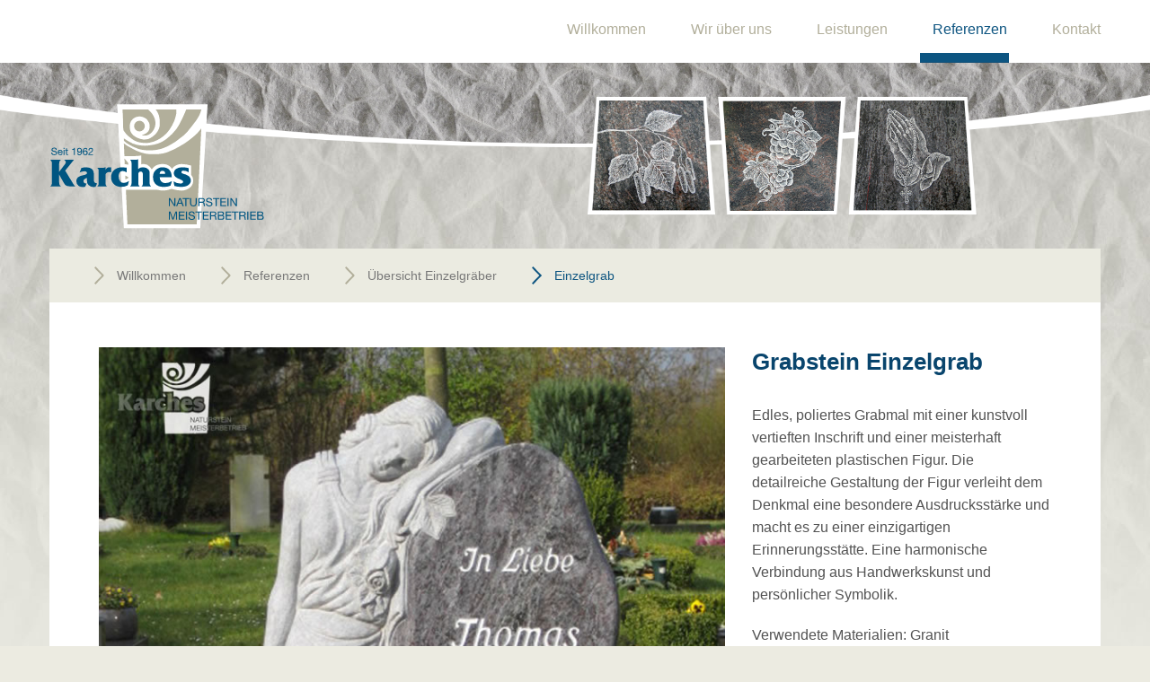

--- FILE ---
content_type: text/html
request_url: https://steinmetz-karches-hannover.de/ref-einzelgraeber-grabsteine-hannover-005.htm
body_size: 9856
content:
<!DOCTYPE html>
<html lang="de">
<head>
<meta charset="utf-8">
<meta http-equiv="X-UA-Compatible" content="IE=edge">
<meta name="viewport" content="width=device-width, initial-scale=1">
<title>Einzelgräber / Referenzen / Naturstein Hannover vom Steinmetz Hannover mit Grabsteine Garbsen und Seelze</title>
<meta http-equiv="imagetoolbar" content="no">
<meta http-equiv="cache-control" content="no-cache">
<meta http-equiv="pragma" content="no-cache">
<meta name="googlebot" content="noarchive">
<meta name="description" content="Einzelgräber / Referenzen / Steinmetz Hannover - Karches Naturstein aus Garbsen fertigt neben Grabsteinen und Grabmalen für Hannover auch Skulpturen in Garbsen und Seelze - sowie Brunnen, Wasserspiele und mehr, nach Ihren individuellen Wünschen.">
<meta name="abstract" content="Einzelgräber / Referenzen / Grabmale Hannover, Grabsteine Garbsen und Naturstein Seelze - Steinmetz Hannover fertigt aus Naturstein wunderschöne Skulpturen und mehr.">
<meta name="keywords" content="Karches Naturstein Meisterbetrieb Garbsen, Steinmetz Hannover, Steinmetz Garbsen, Steinmetz Seelze, Grabmale Hannover, Grabmale Garbsen, Grabmale Seelze, Naturstein Hannover, Naturstein Garbsen, Naturstein Seelze, Skulpturen Hannover, Skulpturen Garbsen, Skulpturen Seelze, Grabsteine Hannover, Grabsteine Garbsen, Grabsteine Seelze">
<meta name="author" content="Karches Naturstein Meisterbetrieb, info@steinmetz-karches-hannover.de">
<meta name="language" content="de">
<meta name="revisit-after" content="7 days">
<meta name="robots" content="index, follow">
<link rel="shortcut icon" href="favicon.ico">
<link href="css/bootstrap.min.css" rel="stylesheet">
<link href="css/style.css" rel="stylesheet">
</head>
<body>
<header>

<!--  menue ______________________________ Steinmetz Hannover - Karches Naturstein Meisterbetrieb Garbsen -->
<nav class="navbar navbar-default">
<div class="container">
<div class="navbar-header">
<button type="button" class="navbar-toggle" data-toggle="collapse" data-target="#bs-example-navbar-collapse-1">
<span class="sr-only">Toggle navigation</span>
<span class="icon-bar"></span>
<span class="icon-bar"></span>
<span class="icon-bar"></span>
</button>

<div class="logo"><a class="navbar-brand" href="index.html"><img src="images/logo-karches-natursteine-garbsen.svg" alt="Grabmale Hannover, Grabsteine Garbsen und Naturstein Seelze - Steinmetz Hannover fertigt aus Naturstein wunderschöne Skulpturen und mehr." title="Steinmetz Hannover - Karches Naturstein aus Garbsen fertigt neben Grabsteinen und Grabmalen für Hannover auch Skulpturen in Garbsen und Seelze - sowie Brunnen, Wasserspiele und mehr, nach Ihren individuellen Wünschen."></a></div>

</div>
<div class="collapse navbar-collapse" id="bs-example-navbar-collapse-1">
<ul id="menu" class="nav navbar-nav navbar-right">
<li><a href="index.html">Willkommen</a></li>
<li><a href="wir-steinmetz-hannover.htm">Wir über uns</a></li>
<li class="dropdown">
<a href="leistungen-grabmale-hannover.htm" data-toggle="dropdown" class="dropdown-toggle disabled">Leistungen</a>
<ul id="menu-u" class="dropdown-menu">
<li class="dropdown-submenu"><a href="lei-grabmale-naturstein-garbsen.htm">Grabmale</a></li>
<li class="dropdown-submenu"><a href="lei-garten-naturstein-hannover.htm">Garten</a></li>
</ul></li>
<li class="dropdown">
<a href="referenzen-grabsteine-hannover.htm" data-toggle="dropdown" class="dropdown-toggle disabled active">Referenzen</a>
<ul id="menu-u" class="dropdown-menu">
<li><a class="active" href="ref-einzelgraeber-grabsteine-hannover.htm">Einzelgräber</a></li>
<li><a href="ref-doppelgraeber-breit-grabsteine-hannover.htm">Doppelgräber/Breitformat</a></li>
<li><a href="ref-doppelgraeber-hoch-grabsteine-hannover.htm">Doppelgräber/Hochformat</a></li>
<li><a href="ref-urnengraeber-grabsteine-hannover.htm">Urnengräber</a></li>
<li><a href="ref-rasengraeber-grabsteine-hannover.htm">Rasengräber</a></li>
<li><a href="ref-haus-garten-grabsteine-hannover.htm">Haus und Garten</a></li>
</ul></li>
<!--mobil-->
<li class="u"><a class="active" href="ref-einzelgraeber-grabsteine-hannover.htm">Einzelgräber</a></li>
<li class="u"><a href="ref-doppelgraeber-breit-grabsteine-hannover.htm">Doppelgräber/Breitformat</a></li>
<li class="u"><a href="ref-doppelgraeber-hoch-grabsteine-hannover.htm">Doppelgräber/Hochformat</a></li>
<li class="u"><a href="ref-urnengraeber-grabsteine-hannover.htm">Urnengräber</a></li>
<li class="u"><a href="ref-rasengraeber-grabsteine-hannover.htm">Rasengräber</a></li>
<li class="u"><a href="ref-haus-garten-grabsteine-hannover.htm">Haus und Garten</a></li>
<!---->
<li><a href="kontakt.htm" class="re">Kontakt</a></li>
</ul>
</div>
</div>
</nav>
<div class="header"><img src="images/hg-kopf.png"></div>
</header>


<!-- breadcrumb ______________________________ Steinmetz Hannover - Karches Naturstein Meisterbetrieb Garbsen -->
<div class="container slider">

<nav>
<ol class="bc">
<li class="bc"><a href="index.html">Willkommen</a></li>
<li class="bc"><a href="referenzen-grabsteine-hannover.htm">Referenzen</a></li>
<li class="bc"><a href="ref-einzelgraeber-grabsteine-hannover.htm">Übersicht Einzelgräber</a></li>
<li class="bc active">Einzelgrab</li>
</ol>
</nav>


</div><!--container-->

<!-- inhalt ______________________________ Steinmetz Hannover - Karches Naturstein Meisterbetrieb Garbsen -->
<div class="container content">
<div class="row">
<div class="col-md-12 col-sm-12 col-xs-12 text">

<div class="row flex">
<div class="col-md-8 col-sm-8 col-xs-12">
<img src="images/bi-ref-einzelgrab-grabstein-garbsen-grabsteine-hannover-005.jpg" width="100%" height="auto" class="img" alt="Poliertes Grabmal mit eingravierter Schrift und plastischer Figur - Grabmale Hannover, Grabsteine Garbsen und Naturstein Seelze - Steinmetz Hannover fertigt aus Naturstein wunderschöne Skulpturen und mehr." title="Elegantes Grabmal mit vertiefter Inschrift und kunstvoller Figur - Steinmetz Hannover - Karches Naturstein aus Garbsen fertigt neben Grabsteinen und Grabmalen für Hannover auch Skulpturen in Garbsen und Seelze - sowie Brunnen, Wasserspiele und mehr, nach Ihren individuellen Wünschen.">
<p class="figcaption">Poliertes Grabmal mit vertiefter Inschrift und kunstvoll gearbeiteter plastischer Figur. </p>
</div>
<div class="col-md-4 col-sm-4 col-xs-12">
<h1>Grabstein Einzelgrab</h1>

<p>Edles, poliertes Grabmal mit einer kunstvoll vertieften Inschrift und einer meisterhaft gearbeiteten plastischen Figur. 
Die detailreiche Gestaltung der Figur verleiht dem Denkmal eine besondere Ausdrucksstärke und macht es zu einer einzigartigen 
Erinnerungsstätte. Eine harmonische Verbindung aus Handwerkskunst und persönlicher Symbolik. </p>
<p>Verwendete Materialien: Granit</p>

<div class="a5"></div>
<a href="ref-einzelgraeber-grabsteine-hannover-006.htm" class="btn btn-info btn-block">nächstes Einzelgrab&nbsp;<span class="glyphicon glyphicon-menu-right"></span></a>
<a href="ref-einzelgraeber-grabsteine-hannover.htm" class="btn btn-info btn-block"></span>zurück zu Einzelgräber&nbsp;</a>


</div>
</div>
</div> <!-- / row -->


</div>
</div>
</div></div><!-- /container content -->


<!-- abschluss ______________________________ Steinmetz Hannover - Karches Naturstein Meisterbetrieb Garbsen -->
<footer>
<div class="abschluss">
<div class="container">
<div class="row">
<div class="col-md-4 col-sm-4 col-xs-12">
<p class="adr"><span>Adresse</span><br>Karches Naturstein Meisterbetrieb<br>Baumarktstraße 3 <br>30823 Garbsen</p>
</div>
<div class="col-md-4 col-sm-4 col-xs-6">
<p><span>Telefon</span><br><a href="tel:+49513713839" id="linkohne">05137 - 13 83 9</a></p>
<p><span>Telefax</span><br>05137 - 13 83 9</p>
<p><span>E-Mail</span><br><a href="mailto:info@steinmetz-karches-hannover.de">info@steinmetz-karches-hannover.de</a></p>
</div>
<div class="col-md-4 col-sm-4 col-xs-6 text-right">
<img src="images/hg-logo-meisterbetrieb.svg" width="45%" height="auto" alt="Grabmale Hannover, Grabsteine Garbsen und Naturstein Seelze - Steinmetz Hannover fertigt aus Naturstein wunderschöne Skulpturen und mehr." title="Steinmetz Hannover - Karches Naturstein aus Garbsen fertigt neben Grabsteinen und Grabmalen für Hannover auch Skulpturen in Garbsen und Seelze - sowie Brunnen, Wasserspiele und mehr, nach Ihren individuellen Wünschen.">
</div>

</div></div> <!--row, container-->
</div>
<div class="footer-nav">
<div class="container">
<ul class="nav-abschluss">
<li><a href="index.html">Home</a></li>
<li><a href="kontakt.htm">Kontakt</a></li>
<li><a href="impressum.htm">Impressum</a></li>
<li><a href="datenschutz.htm">Datenschutz</a></li>
</ul>
</div>
</div>



<div class="elf42"><div class="container">
<div class="fl"><img src="images/logo-elf42.svg" width="100%"></div>
<p>
&copy; <a href="https://elf42.de/referenzen-webdesign.htm" target="_blank" aria-label="Hier geht es zu den Referenzen der Webdesign Agentur elf42 (öffnet in neuem Tab)">Webdesign</a> 
by <a href="https://elf42.de/" target="_blank" aria-label="Hier geht es zur Agentur elf42, die diese Seiten erstellt hat (öffnet in neuem Tab)">elf42</a>&nbsp;&amp;&nbsp; 
Karches Naturstein Meisterbetrieb, Garbsen - Naturstein, Steinmetz Hannover 
&nbsp;&vert;&nbsp; <a href="sitemap.htm" aria-label="Hier geht es zu der Sitemap dieser Internetpräsentation">Sitemap</a>
</p>
</div>
</div> 
<!-- nach oben ______________________________ Steinmetz Hannover - Karches Naturstein Meisterbetrieb Garbsen -->
<div class="hoch"><a href="#" class="top label label-info pull-right"><span class="glyphicon glyphicon-menu-up"></span></a></div>


</footer>

<script src="js/scroll-top.js"></script>
<script src="https://ajax.googleapis.com/ajax/libs/jquery/2.1.1/jquery.min.js"></script>
<script src="js/bootstrap.min.js"></script>
</body>
</html>

--- FILE ---
content_type: text/css
request_url: https://steinmetz-karches-hannover.de/css/style.css
body_size: 38055
content:
body { min-height: 1000px; color: rgb(83,83,83); background: url(../images/bg.jpg) top repeat-x rgb(236,235,225);  font-family: "Roboto", sans-serif; font-size: 16px; text-align:normal; }

header {background:none;}

.bg { background: rgb(255,250,229); padding:0px 0px 80px 0px; }

.bg-1 {background:rgb(35,35,35)}<!--container fluid-->
.bg-2 {background:rgb(255,255,255);}<!--nicht benutzt-->
.bg-3 {background:rgb(23,23,23);}<!--nicht benutzt-->
.bg-4 {background:rgb(23,23,23);}<!--nicht benutzt-->
.bg-5 {background:rgb(23,23,23);}<!--nicht benutzt-->

.container { 
margin:0px auto 0px auto;
/*padding:0px; */
}

.container.slider { margin:0px auto; padding:0px;}

.container.content {
margin: 0px auto 2px auto;
padding:0px;
background: rgb(255,255,255);
z-index:200 !important; position:relative;
}


.container-fluid {
margin:0 auto 0 auto;
padding:0;
}

.text { padding:50px 70px 40px 70px;}

/*-- kopf
_________________________  elf42 Hameln    */

  
.kopf { height:auto; width:100%; margin:0 auto; padding-left: 20px; background:none;}

.logo { position:absolute; top:100px; z-index:1; width:18%;}
.logo img { width:120%;}

.header img { display: block; width: 100%; height: auto; }


a.navbar-brand { width:100% !important; height:auto !important;}

/*-- menue
_________________________  elf42 Hameln    */

.navbar-collapse {z-index:100;}

.navbar .container {padding:0px;}
nav { padding:0px; margin:0px; z-index:2;}
.navbar { padding:0px; margin:0px; height:70px; border: none; border-radius: 0px;  background: rgb(255,255,255);}

ul#menu { margin-top:0px; z-index:200;}
ul#menu li a {color: rgb(178,175,155); background: rgb(255,255,255);text-decoration:none; font-weight:500; height:70px; position:relative; padding:23px 25px 0px 25px;}
ul#menu li a.re { padding-right:0px;}
ul#menu li a.active {color: rgb(14,85,129); background: url(../images/hg-menue.gif) bottom left no-repeat; height:70px; position:relative; }
ul#menu li a:focus { color: rgb(14,85,129); background: url(../images/hg-menue.gif) bottom left no-repeat;}
ul#menu li:hover>a { color: rgb(14,85,129); background: url(../images/hg-menue.gif) bottom left no-repeat;}

ul.dropdown-menu { position: absolute; top: 100%; left: 0; z-index: 1000; display: none; float: left; min-width: 220px; padding: 0 0; margin: 0 0; font-size: 14px; text-align: left;  list-style: none; color:rgb(255,255,255); background-color: rgb(9,69,109) !important; border: 0px;}

ul#menu-u.dropdown-menu {left:11px !important;}

ul#menu-u.dropdown-menu > li > a { margin:0px; display: block; padding: 10px 20px; clear: both; font-weight: normal; line-height: 1.42857143; color: rgb(255,255,255); border-bottom: 0px; white-space: nowrap; height:40px; background: rgb(9,69,109); }
ul#menu-u.dropdown-menu > li > a:hover,
ul#menu-u.dropdown-menu > li > a:focus {  color: rgb(255,255,255); text-decoration: none; background-color: rgb(13,85,129);}
.dropdown-menu > .active > a,
.dropdown-menu > .active > a:hover,
.dropdown-menu > .active > a:focus { color: rgb(255,255,255);  text-decoration: none;  background-color: rgb(13,85,129);  outline: 0;}

ul#menu-u.dropdown-menu > li:last-child > a { margin:0px; display: block; padding: 10px 20px; clear: both; font-weight: normal; line-height: 1.42857143; color: rgb(255,255,255); border-bottom: none; white-space: nowrap; height:40px; background: rgb(9,69,109); }
ul#menu-u.dropdown-menu > li:last-child > a.active { background: rgb(13,85,129); }


ul#menu-u li a.active {color: rgb(255,255,255);  text-decoration: none;  background-color: rgb(13,85,129);}
ul#menu-u.dropdown-menu li:hover>a {  color: rgb(255,255,255); text-decoration: none; background-color: rgb(13,85,129);}

ul#menu-u2.dropdown-menu > li > a { margin:0px;  padding: 10px 20px;  font-weight: normal; line-height: 1.42857143; color: rgb(255,255,255); border-bottom: 0px; white-space: nowrap; height:40px; background: rgb(9,69,109); width:250px; }
ul#menu-u2.dropdown-menu > li > a.active,
ul#menu-u2.dropdown-menu > li > a:hover,
ul#menu-u2.dropdown-menu > li > a:focus {  color: rgb(255,255,255); text-decoration: none; background-color: rgb(13,85,129);}

li.um2 a {background: url(../images/hg-um2.gif) no-repeat !important; margin:0px 0px 0px 0px !important; padding: 10px 0px 0px 35px !important;}
li.um2 a:hover {background: url(../images/hg-um2-hover.gif) no-repeat rgb(13,85,129) !important ; margin:0px 0px 0px 0px !important; padding: 10px 0px 0px 35px !important;}
li.um2 a:focus {background: url(../images/hg-um2-hover.gif) no-repeat rgb(13,85,129) !important ; margin:0px 0px 0px 0px !important; padding: 10px 0px 0px 35px !important;}
li.um2 a.active {background: url(../images/hg-um2-hover.gif) no-repeat rgb(13,85,129) !important ; margin:0px 0px 0px 0px !important; padding: 10px 0px 0px 35px !important;}


.dropdown-submenu>.dropdown-menu { top:auto; left:100%; margin-top:-40px;margin-left:0px; }
  

/*-- bildwechsel
_________________________  elf42 Hameln    */

#carousel-example-generic {margin:2px 0px 2px 0px;}
.carousel-control.left { background: url(../images/hg-slider-links.svg) no-repeat left; background-size: 20%; margin:0px 0px 0px 50px;}
.carousel-control.right { background: url(../images/hg-slider-rechts.svg) no-repeat right; background-size: 20%; margin:0px 50px 0px 0px; }

.carousel-indicators { position: absolute; bottom: 10px; left: 50%; z-index: 15; width: 60%; padding: 0px; margin-left: -30%; text-align: center; list-style: none;}
.carousel-indicators li { display: inline-block; width: 16px; height: 16px; margin: 1px; text-indent: -999px; cursor: pointer; background-color:  rgb(255,255,255) \9; background-color: none; border: 3px solid rgb(208,208,208); border-radius: 16px; margin:0px 10px 0px 0px;}
.carousel-indicators .active { width: 16px; height: 16px; margin:0px 10px 0px 0px; background-color: rgb(255,255,255); border:none;}

/* Makes images fully responsive */
.img-responsive,
.thumbnail > img,
.thumbnail a > img,
.carousel-inner > .item > img,
.carousel-inner > .item > a > img { display: block; width: 100%; height: auto;}


/*-- breadcrumb
_________________________  elf42 Hameln    */

.bc {margin:0px; padding: 20px 20px 20px 50px; border:none; border-radius:0px; list-style: none; background-color: rgb(235,235,225); font-size:14px;}
.bc li { display: inline-block; padding: 0 5px; color: rgb(120,120,120);  background:url(../images/hg-bc.svg) no-repeat; padding:0px 35px 0px 25px;  }
.bc .active {color: rgb(14,85,129); background:url(../images/hg-bc-hover.svg) no-repeat; }
.bc a { color: rgb(120,120,120); text-decoration:none;}
.bc a:hover { color: rgb(120,120,120); text-decoration:none;}


/*-- inhalt
_________________________  elf42 Hameln    */

h1 {
margin:0px;
padding:0px 0px 30px 0px;
color: rgb(9,69,109);
font-size:26px;
text-align:left;
line-height:1.3;
font-weight:600;
}


h2 {
margin:0px;
padding:0px 0px 25px 0px;
color: rgb(14,85,129);
font-size:26px;
text-align:left;
line-height:1.6;
font-weight:500;
}
h2.h2 { /* aktuelles */
margin:0px;
padding:0px 0px 25px 0px;
color: rgb(225,225,225);
font-size:22px;
text-align:left;
line-height:1.6;
}

h3 {
margin:0px;
padding:0px 0px 20px 0px;
color: rgb(225,225,225);
font-size:20px;
text-align:left;
line-height: 1.3;
}
h3.h3 { /* leistungen */
margin:-15px 0px 30px 0px;
padding:15px 0px;
color: rgb(255,255,255);
font-size:20px;
text-align:center;
line-height: 1.3;
font-weight: bold;
background: rgb(19,209,171);
}

h4, .h4, p.xs {
margin:10px 0px 20px 0px;
color: rgb(83,83,83);
font-size: 15px;
font-weight: 300;
text-align:left;
line-height: 1.4;
}

h5 {
margin:0px 0px 15px 0px;
padding:0;
color: rgb(83,83,83);
font-size:16px;
text-align:left;
line-height: 1.6;
font-weight: normal;
}

h6 {
margin:0px;
padding:0px 0px 30px 0px;
color: rgb(100,100,100);
font-size:18px;
color: inherit;
text-align:left;
line-height: 1.3;
font-weight: 500;
}

h1 small, .h1 small, h1 .small, .h1 .small, 
h2 small, .h2 small, h2 .small, .h2 .small, 
h3 small, .h3 small, h3 .small, .h3 .small, 
h4 small, .h4 small, h4 .small, .h4 .small,  
h5 small, .h5 small, h5 .small, .h5 .small,  
h6 small, .h6 small, h6 .small, .h6 .small 
{
font-weight: normal;
line-height: 1;
color: rgb(9,69,109);
}

h1 small, .h1 small, h1 .small, .h1 .small, 
h2 small, .h2 small, h2 .small, .h2 .small, 
h3 small, .h3 small, h3 .small, .h3 .small 
{
font-size: 65%;
}
h4 small, .h4 small, h4 .small, .h4 .small, 
h5 small, .h5 small, h5 .small, .h5 .small, 
h6 small, .h6 small, h6 .small, .h6 .small 
{
font-size: 75%;
}



/*-- 
_________________________  elf42 Hameln     */

a { color: rgb(83,83,83); text-decoration: underline;}
a:hover,
a:focus { color: rgb(9,69,109); text-decoration: underline;}
a:focus { outline: thin dotted; outline: 5px auto -webkit-focus-ring-color; outline-offset: -2px;}

.container.content a { color: rgb(100,100,100); padding: 0 5px; background:none;}
.container.content a:hover,
.container.content a:focus { color: rgb(9,69,109); padding: 0 5px; background:none;}


.linkohne { color: rgb(100,100,100); margin:0; padding:0; text-decoration: none; border:none; background: none;}
#linkohne { color: rgb(100,100,100); margin:0; padding:0; text-decoration: none; border:none; background: none;}



/*-- button
_________________________  elf42 Hameln     */


.btn {
margin:0;
padding:0;
width: auto;
display: inline-block;
font-size:16px;
line-height: 1.9;
text-align: center;
white-space: nowrap;
vertical-align: middle;
-ms-touch-action: manipulation;
       touch-action: manipulation;
cursor: pointer;
-webkit-user-select: none;
   -moz-user-select: none;
    -ms-user-select: none;
     user-select: none;
background-image: none;
border: 0 /*transparent*/;
border-radius: 0px;
}

.btn-block {display: block; width: 100%; margin:0; padding:0;}


.btn-info {            margin:0; padding:0; color: rgb(100,100,100); background: none; border: 0; border-radius: 0; text-decoration: none; letter-spacing:1px;}
.btn-info:focus{   margin:0; padding:0; color: rgb(100,100,100); background: none; border: 1px solid rgb(105,105,105); border-radius: 4px; text-decoration: none; letter-spacing:1px;}
.btn-info:hover { margin:0; padding:0; color: rgb(100,100,100); background: none; border: 1px solid rgb(105,105,105); border-radius: 4px; text-decoration: none; letter-spacing:1px;}
.btn-info:active { margin:0; padding:0; color: rgb(100,100,100); background: none; border: 1px solid rgb(105,105,105); border-radius: 4px; text-decoration: none; letter-spacing:1px;}

.btn-info:active:hover, .btn-info.active:hover, .open > .dropdown-toggle.btn-info:hover, 
.btn-info:active:focus, .btn-info.active:focus, .open > .dropdown-toggle.btn-info:focus, 
.btn-info:active.focus, .btn-info.active.focus, .open > .dropdown-toggle.btn-info.focus { 
color: rgb(100,100,100); background: none; border: 1px solid rgb(100,100,100); border-radius: 4px; text-decoration: none; letter-spacing:1px;}


span.glyphicon.glyphicon-menu-right {               color:rgb(9,69,109);     font-size:16px; padding:0 10px;}
a:hover span.glyphicon.glyphicon-menu-right { color:rgb(100,100,100); font-size:16px; padding:0 10px;}


.container.content button, 
.container-fluid button 
{
margin:0;
padding:20px 0 20px 0;
white-space: normal;
float:left;
display:block;
color: rgb(100,100,100);
background:none;
border:none; text-decoration: none; letter-spacing:1px;
}
.container.content button a {            margin:0; padding:10px 30px; color: rgb(100,100,100); background:  rgb(207,205,190); border: 0; border-radius: 0px; line-height: 2; text-decoration: none; letter-spacing:1px;}
.container.content button a:hover,
.container.content button a:focus {  margin:0; padding:10px 30px; color: rgb(9,69,109); background:  rgb(207,205,190); border: 0; border-radius: 0px; line-height: 2; text-decoration: none; letter-spacing:1px;}
.container.content button a:focus {  outline: thin dotted; outline: 5px auto -webkit-focus-ring-color; outline-offset: -2px;}

.container.content a.btn {            margin:20px 0; padding:10px 30px; color: rgb(100,100,100); background: rgb(207,205,190); border: 0px; border-radius: 0px; line-height: 2; text-decoration: none; letter-spacing:1px;}
.container.content a.btn:hover,
.container.content a.btn:focus {  margin:20px 0; padding:10px 30px; color: rgb(9,69,109); background: rgb(207,205,190); border: 0; border-radius: 0px; line-height: 2; text-decoration: none; letter-spacing:1px;}
.container.content a.btn:focus {  outline: thin dotted; outline: 5px auto -webkit-focus-ring-color; outline-offset: -2px;}


/*-- 
_________________________  elf42 Hameln    */


hr { margin:60px 0px 70px 0px; border-top: 2px solid rgb(236,235,225);}
hr.hr { margin:0; border-top: 2px solid rgb(236,235,225);}

.abi { margin:30px 0; padding-bottom:200px; border-top: 2px solid rgb(83,83,83); background: url(../images/hg-bg.png) repeat-x;}


.a5 { height:5px; width:100px;clear:both;}
.a10 { height:10px; width:100px;clear:both;}
.a20 { height:20px; width:100px;clear:both;}
.a30 {	height:30px; width:100px;clear:both;}
.a40 {	height:40px; width:100px;clear:both;}
.a50 {	height:50px; width:100px;clear:both;}
.a60 {	height:60px; width:100px;clear:both;}
.a70 {	height:70px; width:100px;clear:both;}
.a80 {	height:80px; width:100px;clear:both;}
.a90 {	height:90px; width:100px;clear:both;}
.a100 {	height:100px; width:100px;clear:both;}
.a120 {	height:120px; width:100px;clear:both;}
.a200 {	height:200px; width:100px;clear:both;}
.a300 {	height:300px; width:100px;clear:both;}
.a400 {	height:400px; width:100px;clear:both;}
.a500 {	height:500px; width:100px;clear:both;}
.a600 {	height:600px; width:100px;clear:both;}

.margin-b-30 { margin-bottom: 30px !important;}

.bo { border-bottom: 1px solid rgb(235,235,235);}
.bo-0 { border: none;}

img {margin:0;}
#carousel-example-generic img {margin: 0;}
img.img {margin:0px 0px 25px 0px;}

.img.referenz {margin:0px 0px 10px 0px;}
p.figcaption { text-align:center; margin:0px 0px 10px 0px;}

/*-- 
_________________________  elf42 Hameln    */

p {margin: 0 0 20px 0; line-height:1.6;}

span.xs {     font-size:14px;} 
.xs a {          font-size:14px; color: rgb(100,100,100);}

h2 span.xs {font-size:14px; text-align:right; padding:10px 20px 0px 0px; border-top: 1px solid rgb(100,100,100); display:block;} /* aktuelles */



.txt {    color: rgb(9,69,109); font-weight:bold;}
.txt-2 {color: rgb(9,69,109);}

.big { font-size:20px; color: rgb(255,255,255);}

.center{text-align:center;}








/*-- Referenzen
_________________________  elf42 Hameln    */


.panel {                 margin:0 0 30px 0; padding:15px; color: rgb(100,100,100); background-color: rgba(83,83,83,0.20); border: 1px solid rgb(83,83,83); border-radius: 4px;}
.panel-heading {  margin:0; padding:0; text-align: center; }
.panel-body {       margin:0; padding:0;}
.panel img {         margin:0; padding:0; border-radius:4px;background-color: rgb(105,105,105);}

.panel a.btn.btn-info.btn-block { margin:0; padding:0; width:100%; border: 1px solid rgb(105,105,105);}


/*-- uebersichtseiten
_________________________ elf42 Hameln */


.card {                     margin:0 0 30px 0; padding:0px;color: rgb(100,100,100); background-color: none; border: 0; border-radius: 0px;}
.card.card-body {   margin:0; padding:0; text-align: center;}
.card img {              margin:0 0 1px 0; padding:0; border-radius:0px;}

.card a.btn.btn-info.btn-block { margin:0; padding:10px; width:100%; border: 0px; border-radius:0px; background: rgb(207,205,190);}



/*-- Team
_________________________  elf42 Hameln    */

.profile .img-box{ 
 opacity: 1; display: block;position: relative; background-color: rgba(83,83,83,0.20); border: 1px solid rgb(83,83,83); border-radius: 4px; 
}
.profile .img-box:after{ 
content:""; opacity: 0; 
background-color: rgba(0, 0, 0, 0.40); 
position: absolute; right: 0; left: 0; bottom: 0; height:100%;}

.img-box ul{ 
top: 10px; 
margin:0; 
padding:60px 0 0 30px;
width: 100%; 
height: 0px; 
color: rgb(100,100,100); 
text-align: left; 
opacity: 0; 
position: absolute; 
z-index: 2; 
}

.profile .img-box:after, .img-box ul, .img-box ul li{
-webkit-transition: all 0.5s ease-in-out 0s;
-moz-transition: all 0.5s ease-in-out 0s;
transition: all 0.5s ease-in-out 0s;}

.img-box ul i{ font-size: 16px;}

.img-box a{	color:rgb(100,100,100);}
.img-box:hover:after{ opacity: 1;}
.img-box:hover ul{ opacity: 1;}
.img-box ul a{
-webkit-transition: all 0.3s ease-in-out 0s;
-moz-transition: all 0.3s ease-in-out 0s;
transition: all 0.3s ease-in-out 0s;}
.img-box a:hover li{ 
padding:20px 0px 20px 0px;
color: rgb(100,100,100); 
}

.img-txt{ 
margin:0 0 30px 0; 
padding:20px 0 20px 40px;
width: 100%; 
height: auto; 
color: rgb(185,185,185); 
text-align: left; 
 background-color: rgba(83,83,83,0.20); border: 1px solid rgb(83,83,83); border-radius: 4px; 
}


/*-- timeline
_________________________  elf42 Hameln    */

.container.content ul.timeline {    margin:0; padding:0; list-style:none;}
.container.content ul.timeline li { margin:0; padding:0; background:none;}
 
.timeline {/* gesamt ul */
list-style: none;
background:none;
position: relative;
}
ul.timeline li { list-style-type:none; list-style-image:none; list-style:none; background: none; }

.timeline:before { /* mittellinie */
top: 0; bottom: 0; position: absolute; 
width: 2px; 
background-color: rgb(180,180,180); 
left: 50%; margin-left: -1.5px; 
content: " ";
}

.timeline > li {            margin-bottom: 20px; position: relative;}
.timeline > li:before,
.timeline > li:after { content: " "; display: table;}
.timeline > li:after { clear: both;}
.timeline > li:before,
.timeline > li:after { content: " "; display: table;}
.timeline > li:after { clear: both;}

.timeline > li > .timeline-panel {
float: left; 
padding: 20px; 
position: relative; 
width: 46%; 
border: 0px; 
border-radius: 0px; 
-webkit-box-shadow: 0 1px 6px rgba(9,69,109, 0.175); 
box-shadow: 0 1px 6px rgba(9,69,109, 0.175);
background: rgb(236,235,225);
}
.timeline > li > .timeline-panel:before { position: absolute; top: 26px; right: -15px; display: inline-block; border-top: 15px solid transparent; border-left: 15px solid rgb(236,235,225); border-right: 0 solid rgb(236,235,225); border-bottom: 15px solid transparent; content: " ";}
.timeline > li > .timeline-panel:after {    position: absolute; top: 26px; right: -15px; display: inline-block; border-top: 14px solid transparent; border-left: 14px solid rgb(236,235,225); border-right: 0 solid rgb(236,235,225); border-bottom: 14px solid transparent; content: " ";}

.timeline > li > .timeline-badge {
color: rgb(255,255,255); /* farbe flagge */
top: 16px; left: 50%; margin-left: -25px; /* position flagge */
width: 50px; 
height: 50px; 
font-size: 1.5em; line-height: 50px; text-align: center; 
position: absolute; 
background-color: rgb(9,69,109); 
z-index: 100; 
border-top-right-radius: 50%; 
border-top-left-radius: 50%; 
border-bottom-right-radius: 50%; 
border-bottom-left-radius: 50%;
}

.timeline > li.timeline-inverted > .timeline-panel {               float: right;}
.timeline > li.timeline-inverted > .timeline-panel:before {   border-left-width: 0; border-right: 15px solid rgb(236,235,225); left: -15px; right: auto; }
.timeline > li.timeline-inverted > .timeline-panel:after {      border-left-width: 0; border-right: 15px solid rgb(236,235,225); left: -15px; right: auto; }

.timeline-title {                                             margin-top: 0;           color: rgb(105,105,105); background: rgba(83,83,83,0.20);}
.timeline-title span.glyphicon-time {           padding-right: 15px; color: rgb(105,105,105);}

.timeline-body h3 { color: rgb(9,69,109);}

.timeline-body  {        color: rgb(100,100,100); background: none;}
.timeline-body > ul { margin-bottom: 10px;}

.container.content .timeline-body > ul {    margin:0; padding:0; list-style:none; display: block; }
.container.content .timeline-body > ul li { margin:0px 0px 10px 20px; padding:0px 0px 0px 20px; line-height:1.5; text-align:left; background: url(../images/listenpunkt.png) left no-repeat; display: block;}


p.timeline-title {font-size:20px; background:none; color: rgb(9,69,109); padding-bottom:0px; margin-bottom:2px;}

/*-- listen
_________________________  elf42 Hameln    */


.container.content ul {    margin:0; padding:0; list-style:none; display: block; }
.container.content ul li { margin:0px 0px 10px 0px; padding:0px 0px 0px 20px; line-height:1.5; text-align:left; background: url(../images/listenpunkt.png) left no-repeat; display: block;}

.container.content ul.liste {    margin:0; padding:0; list-style:none; display: block; }
.container.content ul.liste li { margin:0px 0px 10px 0px; padding:0px 0px 0px 0px; line-height:auto; text-align:left; background: none; display: block;}


/*   div   list group    */
.list-group-item.bg-0 {background:none; color: rgb(255,255,255);}
.list-group-item.bg-1 {background:rgb(230,230,230); color: rgb(82,82,82);}
.list-group-item.bg-2 {background:rgb(255,255,255); color: rgb(82,82,82);}

.list-group-item.active {background:rgb(9,69,109); border: 1px solid rgb(230,230,230); }

.list-group-item.active a {           color: rgb(255,255,255); text-decoration: none; letter-spacing:2px;}
.list-group-item.active a:hover,
.list-group-item.active a:focus { background:rgb(9,69,109); color: rgb(255,255,255); text-decoration: underline;}
.list-group-item.active a:focus { background:rgb(9,69,109); outline: thin dotted; outline: 5px auto -webkit-focus-ring-color; outline-offset: -2px;}

a.list-group-item.active:hover,
a.list-group-item.active:focus,
a.list-group-item.bg-0:hover,
a.list-group-item.bg-0:focus,
a.list-group-item.bg-1:hover,
a.list-group-item.bg-1:focus,
a.list-group-item.bg-2:hover,
a.list-group-item.bg-2:focus
{color: rgb(9,69,109); background:rgb(255,255,255); text-decoration: none;}

/*   ul   list group    */
li.list-group-item.active:hover,
li.list-group-item.active:focus
{color: rgb(255,255,255); background:rgb(9,69,109); text-decoration: underline; border: 1px solid rgb(230,230,230);}

li.list-group-item.bg-0:hover,
li.list-group-item.bg-0:focus,
li.list-group-item.bg-1:hover,
li.list-group-item.bg-1:focus,
li.list-group-item.bg-2:hover,
li.list-group-item.bg-2:focus
{color: rgb(9,69,109); background:rgb(255,255,255); text-decoration: none;}



/*--  aufzaehlung nummer
_________________________  HTML > CSS; [&copy; by elf42]    */

.badge {
display: inline-block;
min-width: 10px;
padding: 3px 7px;
font-size: 12px;
font-weight: 700;
line-height: 1;
color: rgb(255,255,255);
text-align: center;
white-space: nowrap;
vertical-align: middle;
background-color: rgb(45,45,45);
border-radius: 10px;
}

.badge.nr {/*   xx    */
width: 70%;
margin: 0 0 0 30%;
color: rgba(45,45,45,0.9);
font-size: 3em;
font-weight: 800;
line-height: 2;
text-align: center;
vertical-align: middle;
background-color: rgba(9,69,109,0.6);
}


/*--  referenzen vorschau index
_________________________  HTML > CSS; [&copy; by elf42]    */

.carousel.slide { margin-bottom: 0; padding: 0px 0px 0px 0px;}

#custom_carousel .item { padding:0px;}

#custom_carousel .controls{
    overflow-x: auto;
    overflow-y: hidden;
    padding:0;
    margin:0;
    white-space: nowrap;
    text-align: center;
    position: relative;
}
#custom_carousel ol{ margin:40px 0px 0px 0px;}
#custom_carousel .controls li {
  display: table-cell;
  width: 1%;
  max-width:90px;
  display: inline-block;
  width: 20px;
  height: 20px;
  margin: 1px;
  text-indent: -999px;
  cursor: pointer;
  background-color: rgb(217,217,217);
  border-radius: 20px;
}
#custom_carousel .controls li.active { background-color:rgb(155,155,155); }


/*-- Bildergalerie
_________________________  Wintergarten MÃ¼nsterland Telgte    */
.panel-hover {  color: rgb(25,25,25);}
.panel a:hover { color: rgb(255,255,255); border:none; text-decoration:none;} 
.panel-hover:hover { background: rgb(237,27,35); color: rgb(255,255,255);}

/*kleine bilder weiter*/
.gal-item-kl{ overflow: hidden; margin-top:-20px !important; padding:0px !important;}
.gal-item-kl .box{ overflow: hidden;}
.gal-item-kl a:focus{outline: none;}
.gal-item-kl a:after{content:"\e003"; font-family: 'Glyphicons Halflings'; opacity: 0; background-color: rgba(9,69,109, 0.8); width: 60px; height:60px; padding-top:10px; position: absolute; left: 40%; top: 35%; text-align: center; font-size: 30px; color: #fff; -webkit-transition: all 0.5s ease-in-out 0s; -moz-transition: all 0.5s ease-in-out 0s; transition: all 0.5s ease-in-out 0s;}
.gal-item-kl a:hover:after{opacity: 1;}

/*kleine bilder weiter*/
.gal-item-br{ overflow: hidden; margin-top:-20px !important; padding:0px !important;}
.gal-item-br .box{ overflow: hidden;}
.gal-item-br a:focus{outline: none;}
.gal-item-br a:after{content:"\e003"; font-family: 'Glyphicons Halflings'; opacity: 0; background-color: rgba(9,69,109, 0.8); width: 60px; height:60px; padding-top:10px; position: absolute; left: 40%; top: 28%; text-align: center; font-size: 30px; color: #fff; -webkit-transition: all 0.5s ease-in-out 0s; -moz-transition: all 0.5s ease-in-out 0s; transition: all 0.5s ease-in-out 0s;}
.gal-item-br a:hover:after{opacity: 1;}
/*-- 
_________________________  webdesign    */

body#webdesign h1 a {           color: rgb(9,69,109); text-decoration:none; border:none;}
body#webdesign h1 a:hover {color: rgb(9,69,109); text-decoration:none; border:none;}
body#webdesign h2 a {           color: rgb(13,85,129); text-decoration:none; border:none;}
body#webdesign h2 a:hover {color: rgb(13,85,129); text-decoration:none; border:none;}
body#webdesign a {            text-decoration:none; border:none;}
body#webdesign a:hover { text-decoration:none; border:none;}


/*-- nach oben
_________________________  HTML > CSS; [&copy; by elf42]    */
#toTop-right { display:none; text-decoration:none; position:fixed; right:20px; outline:none;}


/*-- sitemap
_________________________  elf42    */

#sitemap-u ul {   width:90%; margin:0 0 2% 0%; padding:0 0 0 0px; display:block; float:right; }
#sitemap-u li {    list-style:none; line-height:2; font-weight:bold; display:block; margin:0; padding:0 0 0 1%;  }

#sitemap-u1 ul { width:85%; margin:0 0 1% 15%; padding:0; display:block; float:right;}
#sitemap-u1 li {  list-style:none; line-height:2; font-weight:bold; display:block; margin:0; padding:0 0 0 1%;  }

#sitemap-u2 ul { width:80%; margin:0 0 1% 20%; padding:0; display:block;  float:right;}
#sitemap-u2 li {  list-style:none; line-height:2; font-weight:bold; display:block; margin:0; padding:0 0 0 1%; }

#sitemap-u3 ul { width:75%; margin:0 0 2% 25%; padding:0; display:block; height:auto; }
#sitemap-u3 li {  list-style:none !important; line-height:2; font-weight:bold; display:block; margin:0; padding:0 0 0 1%; }
 
li.u3 {  list-style:none !important; line-height:2; font-weight:bold; display:block; margin:0; padding:0 0 0 1%; }

/*-- nav unterseiten
_________________________ HTML > CSS; [&copy; by elf42]    */
.nav-u {  height:0px; padding: 40px 0px 0px 0px; margin-bottom: 10px; list-style: none; font-size:14px; text-align:center; color: rgb(180,180,180) !important;}
.nav-u li { display: inline-block; color: rgb(83,83,83); background: url(../images/hg-li-bc.png) top left no-repeat; padding:0px 0px 0px 15px; margin:0px 20px 0px 0px;}
.nav-u li a.active {color:rgb(9,69,109); }
.nav-u a { color: rgb(180,180,180) !important; text-decoration:none;}
.nav-u a:hover { color: rgb(9,69,109) !important; text-decoration:none;}





/*-- abschluss
_________________________  elf42 Hameln    */

.footer-nav {padding:23px 0px 23px 0px; background: rgb(25,31,33);}

.nav-abschluss { padding: 0px 0px 0px 0px; margin: 0px 0px 0px 0px ; text-align: center; list-style: none; float:left; }
.nav-abschluss li { display: inline; float: left; padding:0px 25px 0px 0px;}
.nav-abschluss li a { color: rgb(103,108,111); text-decoration:none; }
.nav-abschluss li a:hover { color: rgb(13,85,129); text-decoration:none; }
.nav-abschluss li a.aktiv { color: rgb(13,85,129); text-decoration:none; }


.abschluss { margin:-70px 0px 0px 0px; background:  url(../images/bg-abschluss.png) bottom center no-repeat; z-index:1; position:relative; }

.abschluss .container .row {  margin:0px 0px 0px 0px; padding:150px 0px 70px 0px;  }
footer { color:rgb(255,255,255); margin: 0px 0px 0px 0px;}
footer span { color:rgb(178,175,155);}

.abschluss a { color:rgb(255,255,255); text-decoration:none; }
.abschluss #linkohne { color:rgb(255,255,255); }
.abschluss p { margin-bottom:10px;line-height:1.4em;}


.fl {float:left; width:100px; margin:0px 40px 0px 5px;}

footer .elf42 { background: rgb(236,235,225); color: rgba(0,0,0, 0.2); margin: 0px 0px 0px 0px; padding:20px 0px 5px 0px; font-size:14px; }
footer .elf42 a {color: rgba(0,0,0, 0.2); text-decoration:none; border:none; line-height:2.5;}
footer .elf42 a:hover {color: rgba(0,0,0, 0.2); text-decoration:none; border:none;}



.glyphicon-menu-up { padding:10px 6px 10px 6px; font-size:20px; color:rgb(255,255,255); }
.label-info {  background-color: rgb(13,85,129); margin:-85px 30px 0px 0px; border-radius:0px; }
.label-info[href]:hover,
.label-info[href]:focus { background-color: rgb(13,85,129);}

.flex {
   display: -webkit-flex;
   display: -ms-flex;
   display: flex;
   -webkit-flex-wrap: wrap;
   -ms-flex-wrap: wrap;
   flex-wrap: wrap;
}

/*-- media queries
_________________________  elf42 Hameln    */


@media (max-width: 1200px) {
.logo { position:absolute; top:60px; z-index:1; width: 22%; float:left; }

}

@media (max-width: 992px) {
.container { width:auto;}
.logo { position:absolute; top:55px; left:20px; z-index:1; width: 22%; float:left; }
.navbar .container {padding:0px 15px 0px 0px;}

.bc {margin:0px; padding: 10px 20px 10px 30px; border:none; border-radius:0px; list-style: none; background-color: rgb(235,235,225); font-size:13px;}

.carousel-control.left { background: url(../images/hg-slider-links.svg) no-repeat left; background-size: 20%; margin:0px 0px 0px 30px;}
.carousel-control.right { background: url(../images/hg-slider-rechts.svg) no-repeat right; background-size: 20%; margin:0px 30px 0px 0px; }

.container.content { padding:30px; }

.nav-abschluss { padding: 0px 0px 0px 20px;}

footer .elf42 { padding:21px 0px 0px 20px;}

}

@media (min-width: 992px) {
.navbar-toggle {display: none;}
footer .container { padding-left:0px;}
footer .col-md-4 { padding-left:0px;}

}


@media screen and (max-width: 767px) {
	
.container.content {
margin: 0px auto 2px auto;
padding:0px;
background: rgb(255,255,255);
z-index:1 !important; position:relative;
}

ol.carousel-indicators { display:none;}

.logo { position:absolute; top:5px; z-index:1; width: 30%; float:left; }

.nav .navbar {z-index:500 !important;}
ul#menu { z-index:500 !important;}
ul#menu li a {color: rgb(83,83,83); background: rgb(255,255,255); height:40px; position:relative; padding:10px 20px 0px 40px; z-index:100;}
ul#menu li a.active {color: rgb(255,255,255); background: rgb(14,85,129); height:40px; position:relative; padding:10px 20px 0px 40px; }
ul#menu li a:hover { color: rgb(255,255,255); background: rgb(14,85,129);}
ul#menu li a:focus { color: rgb(255,255,255); background: rgb(14,85,129);}

ul#menu li.u { margin:0px 0px 0px 0px; background: rgb(9,69,109);}
ul#menu li.u a { position:relative; background: rgb(9,69,109); color: rgb(255,255,255); font-weight:normal;}
ul#menu li.u a.active { position:relative; background:rgb(9,69,109); color: rgb(255,255,255); padding:10px 20px 0px 40px; font-weight:bold;}
ul#menu li.u a:hover { background: rgb(9,69,109); color: rgb(255,255,255); font-weight:bold;}
ul#menu li.u a:focus { background:rgb(9,69,109); color: rgb(255,255,255); font-weight:bold;}

li.um-2 a {background: url(../images/hg-um2-u.gif) no-repeat rgb(9,69,109) !important; margin:0px 0px 0px 0px !important; padding: 10px 0px 0px 55px !important; color: rgb(178,175,155) !important; font-weight: normal !important;}
li.um-2 a:hover {background: url(../images/hg-um2-u-hover.gif) no-repeat rgb(13,85,129) !important ; margin:0px 0px 0px 0px !important; padding: 10px 0px 0px 55px !important; color: rgb(255,255,255) !important;}
li.um-2 a:focus {background: url(../images/hg-um2-u-hover.gif) no-repeat rgb(13,85,129) !important ; margin:0px 0px 0px 0px !important; padding: 10px 0px 0px 55px !important; color: rgb(255,255,255) !important;}
li.um-2 a.active {background: url(../images/hg-um2-u-hover.gif) no-repeat rgb(13,85,129) !important ; margin:0px 0px 0px 0px !important; padding: 10px 0px 0px 55px !important; color: rgb(255,255,255) !important;}



.navbar-header {border:none;}

.dropdown-menu {background: rgb(255,255,255);}
ul.dropdown-menu { position: absolute; top: 100%; left: 0; z-index: 1000; display: none; float: left; min-width: 160px; padding: 0 0; margin: 0 0; font-size: 14px; text-align: left; list-style: none; color:rgb(255,255,255); background-color: rgb(9,69,109) !important; border: 1px solid rgb(160,0,5); border: 1px solid rgba(0, 0, 0, .15);}

ul#menu-u.dropdown-menu > li > a { margin:0px;  display: block; padding: 10px 20px; clear: both; font-weight: normal; line-height: 1.42857143; color: rgb(255,255,255); border-bottom: 1px solid rgb(160,0,5); white-space: nowrap; height:20px; background: rgb(9,69,109);}
  
ul#menu-u.dropdown-menu > li > a:hover,
ul#menu-u.dropdown-menu > li > a:focus {  color: rgb(83,83,83);  text-decoration: none;  background-color: rgb(130,130,130);}

.dropdown-menu > .active > a,
.dropdown-menu > .active > a:hover,
.dropdown-menu > .active > a:focus {  color: rgb(83,83,83);  text-decoration: none;  background-color: rgb(130,130,130);  outline: 0;}

.navbar { background:none; height:30px !important; }

.navbar-default .navbar-collapse,
.navbar-default .navbar-form {  border:none;}

.navbar-default .navbar-toggle { margin: 8px 20px 0px 0px;  border-color: rgb(9,69,109); }
.navbar-default .navbar-toggle:hover,
.navbar-default .navbar-toggle:focus { background-color: rgb(9,69,109);}

.navbar-default .navbar-toggle .icon-bar { background-color: rgb(9,69,109);}

.navbar-default .navbar-toggle:hover .icon-bar,
.navbar-default .navbar-toggle:focus .icon-bar { background-color: rgb(255,255,255); border:none !important; text-decoration:none;} 


.slt{
   white-space: nowrap;
   overflow: hidden;
   width: 100%;
   text-overflow: ellipsis;
}


#sitemap-u1 li {padding:0 0 0 7%;}
#sitemap-u2 li {padding:0 0 0 7%;}
#sitemap-u3 li {padding:0 0 0 7%;}


.label-info {  background-color: rgb(9,69,109); margin:-120px 30px 0px 0px; border-radius:0px; }


.abschluss { margin:0px 0px 0px 0px; }
.abschluss .container .row {  margin:0px 0px 0px 0px; padding:20px 0px 20px 0px;  }


.bc {margin:0px; padding: 10px 20px 10px 30px; border:none; border-radius:0px; list-style: none; background-color: rgb(235,235,225); font-size:13px;}

.carousel-control.left { background: url(../images/hg-slider-links.svg) no-repeat left; background-size: 20%; margin:0px 0px 0px 30px;}
.carousel-control.right { background: url(../images/hg-slider-rechts.svg) no-repeat right; background-size: 20%; margin:0px 30px 0px 0px; }

.container.content { padding:30px; }

.nav-abschluss { padding: 0px 0px 0px 20px;}

footer .elf42 { padding:21px 0px 0px 20px;}

footer .elf42 a {color: rgba(255,255,255, 0.2); text-decoration:none; border:none; line-height:1.0;}

.col-xs-1, .col-sm-1, .col-md-1, .col-lg-1, 
.col-xs-2, .col-sm-2, .col-md-2, .col-lg-2, 
.col-xs-3, .col-sm-3, .col-md-3, .col-lg-3, 
.col-xs-4, .col-sm-4, .col-md-4, .col-lg-4, 
.col-xs-5, .col-sm-5, .col-md-5, .col-lg-5, 
.col-xs-6, .col-sm-6, .col-md-6, .col-lg-6, 
.col-xs-7, .col-sm-7, .col-md-7, .col-lg-7, 
.col-xs-8, .col-sm-8, .col-md-8, .col-lg-8, 
.col-xs-9, .col-sm-9, .col-md-9, .col-lg-9, 
.col-xs-10, .col-sm-10, .col-md-10, .col-lg-10, 
.col-xs-11, .col-sm-11, .col-md-11, .col-lg-11, 
.col-xs-12, .col-sm-12, .col-md-12, .col-lg-12 
{
padding:0px 20px 0px 20px;
position: relative;
min-height: 1px;
}

.navbar-collapse {
  padding-right: 15px;
  padding-left: 15px;
  overflow-x: visible;
  -webkit-overflow-scrolling: touch;
  border-top: 1px solid transparent;   -webkit-box-shadow: none;          box-shadow: none;
}


}

@media screen and (min-width: 768px) {
.dropdown-menu{ margin-top: 0;	}
.dropdown-toggle{ margin-bottom: 2px; }
.navbar .dropdown-toggle, .nav-tabs .dropdown-toggle{ margin-bottom: 0; }
li.u {display:none;}
li.um-2 {display:none;}
li.u2 {display:none;}
ul.nav li:hover > ul.dropdown-menu {display: block;}

#sitemap-u1 li {padding:0 0 0 3%;}
#sitemap-u2 li {padding:0 0 0 3%;}
#sitemap-u3 li {padding:0 0 0 3%;}

}


@media screen and (max-width: 479px) {
	
ul#menu { margin-top:5px; z-index:300 !important;}

.logo { position:absolute; top:10px; z-index:1 !important; width: 35%; float:left; }


h1{ padding:0px 0px 10px 0px; font-size:18px; text-align:left; font-weight:bold;}
h2{ padding:0px 0px 10px 0px; font-size:16px; text-align:left; font-weight:bold;}
h3{ font-size:16px; text-align:left; font-weight:bold;}
h4{ font-size:15px; }
/*.breadcrumb { display:none;}*/
button.weiter { text-align:center; text-transform:uppercase; padding:10px 30px 10px 30px; margin:0px 0px 20px 0px; }
.glyphicon-menu-up { font-weight:bold; padding:10px 6px 10px 6px; font-size:20px; color:rgb(255,255,255); }
.label-info {  background-color: rgb(9,69,109); margin:-130px 30px 0px 0px; border-radius:0px; }

}


--- FILE ---
content_type: image/svg+xml
request_url: https://steinmetz-karches-hannover.de/images/hg-logo-meisterbetrieb.svg
body_size: 46883
content:
<svg id="Ebene_2" data-name="Ebene 2" xmlns="http://www.w3.org/2000/svg" viewBox="0 0 693.33 648.87"><defs><style>.cls-1{fill:#9e9b9d;}.cls-2{fill:#fd3f0d;}.cls-3{fill:#fff;}</style></defs><path class="cls-1" d="M565.07,223.64a234.19,234.19,0,1,0,68.59,165.59A232.65,232.65,0,0,0,565.07,223.64ZM563,225.76a229.44,229.44,0,0,1,64.78,126.55,118.06,118.06,0,0,0-110.43-80.9A118.06,118.06,0,0,0,436.4,161,229.44,229.44,0,0,1,563,225.76ZM286.75,507.08H339.8v53ZM170.41,390.73h53.05v53.06ZM512.2,271.39H459.15v-53ZM628.54,387.73h-53V334.68ZM467.64,493.47q-4.35-2-8.49-4.38V448.91h40.18c1.58,2.76,3,5.59,4.38,8.49ZM505,460.33a114.07,114.07,0,0,1,9.28,43.73,114.11,114.11,0,0,1-43.73-9.28ZM295.24,457.4q2-4.35,4.38-8.49H339.8V489.1q-4.14,2.36-8.49,4.37Zm33.14,37.38a114.07,114.07,0,0,1-43.73,9.28,114.07,114.07,0,0,1,9.28-43.73ZM331.31,285c2.9,1.35,5.73,2.8,8.49,4.38v40.19H299.62q-2.36-4.14-4.38-8.5Zm-37.38,33.14a114.07,114.07,0,0,1-9.28-43.73,114.07,114.07,0,0,1,43.73,9.28Zm209.78,2.93c-1.35,2.9-2.8,5.73-4.38,8.49H459.15V289.38c2.76-1.58,5.59-3,8.49-4.38Zm-33.14-37.38a114.11,114.11,0,0,1,43.73-9.28A114.07,114.07,0,0,1,505,318.14Zm11.12,137.55A118,118,0,0,0,459.15,404V390.73H512.2ZM433.6,469.33a115.7,115.7,0,0,1-15.87-20.42H454Zm-88.67-20.42h36.29a115.7,115.7,0,0,1-15.87,20.42Zm-58.18-58.18H339.8V404a118.84,118.84,0,0,0-22.54,17.24Zm30.51-33.5a118.84,118.84,0,0,0,22.54,17.24v13.26H286.75Zm48.09-48.09a115.7,115.7,0,0,1,15.87,20.42h-36.3ZM454,329.56h-36.3a115.7,115.7,0,0,1,15.87-20.42Zm58.17,58.17H459.15V374.47a118,118,0,0,0,22.54-17.24ZM401,362.76v-30.2h11.55A117,117,0,0,0,401,362.76Zm15-30.2h40.19v40.19a114.2,114.2,0,0,1-55.16,15A114.2,114.2,0,0,1,416,332.56Zm-18,30.2a117.34,117.34,0,0,0-11.55-30.2H398Zm0,25a114.21,114.21,0,0,1-55.16-15V332.56H383A114.09,114.09,0,0,1,398,387.72Zm-25,0H342.8V376.18A117,117,0,0,0,373,387.73Zm0,3a117.36,117.36,0,0,0-30.2,11.56V390.73Zm25,0a114.09,114.09,0,0,1-15,55.16H342.8V405.73A114.21,114.21,0,0,1,398,390.75Zm0,25v30.2H386.43A117.34,117.34,0,0,0,398,415.71Zm3,0a117,117,0,0,0,11.55,30.2H401Zm0-25a114.2,114.2,0,0,1,55.16,15v40.19H416A114.2,114.2,0,0,1,401,390.75Zm25,0h30.2v11.55A117.7,117.7,0,0,0,426,390.73Zm0-3a117,117,0,0,0,30.2-11.55v11.55ZM459.15,371v-36.3l20.42,20.43A115.7,115.7,0,0,1,459.15,371Zm-44.91-41.42H401V276.51L431.48,307A118.33,118.33,0,0,0,414.24,329.56Zm-16.26,0H384.71A118.33,118.33,0,0,0,367.47,307L398,276.51ZM339.8,371a115.7,115.7,0,0,1-20.42-15.87l20.42-20.42Zm0,36.51v36.29l-20.42-20.42A115.7,115.7,0,0,1,339.8,407.49Zm44.91,41.42H398v53l-30.51-30.51A118.33,118.33,0,0,0,384.71,448.91Zm16.27,0h13.26a118.75,118.75,0,0,0,17.24,22.54L401,502Zm58.17-41.42a115.7,115.7,0,0,1,20.42,15.87l-20.42,20.43Zm24.66-52.38a118.86,118.86,0,0,0,17.25-22.55h13.26v53.05ZM481.69,353l-20.42-20.43h36.3A115.82,115.82,0,0,1,481.69,353Zm-46-46a115.82,115.82,0,0,1,20.43-15.88v36.3Zm-2.12-2.12-30.5-30.51h53v13.26A118.86,118.86,0,0,0,433.6,304.9Zm-68.25,0a118.86,118.86,0,0,0-22.55-17.25V274.39h53.05ZM363.23,307,342.8,327.44v-36.3A115.82,115.82,0,0,1,363.23,307Zm-46,46a115.7,115.7,0,0,1-15.87-20.42h36.29Zm-2.12,2.12-30.51,30.5v-53H297.9A118.33,118.33,0,0,0,315.14,355.11Zm0,68.25a118.86,118.86,0,0,0-17.25,22.55H284.63V392.86Zm2.12,2.12,20.42,20.43H301.39A115.3,115.3,0,0,1,317.26,425.48Zm46,46a115.82,115.82,0,0,1-20.43,15.88V451Zm2.12,2.12,30.5,30.51H342.8V490.82A118.86,118.86,0,0,0,365.35,473.57Zm68.25,0a118.86,118.86,0,0,0,22.55,17.25v13.26h-53Zm2.12-2.12L456.15,451v36.3A115.82,115.82,0,0,1,435.72,471.45Zm46-46a115.82,115.82,0,0,1,15.88,20.43h-36.3Zm2.12-2.12,30.51-30.5v53.05H501.06A118.86,118.86,0,0,0,483.81,423.36Zm33.51-37.75V334.68l25.46,25.47Zm27.59-23.34,25.46,25.46H519.44Zm-42.14-32.71q1.68-3.06,3.2-6.23l6.23,6.23Zm-43.62-43.62v-9.43l6.23,6.24C463.27,283.75,461.19,284.82,459.15,285.94Zm-56.06-14.55,25.47-25.46L454,271.39ZM401,269.27V218.34l25.46,25.46Zm-3,0L372.51,243.8,398,218.34Zm-2.12,2.12H344.92l25.47-25.46ZM339.8,285.94c-2-1.12-4.12-2.19-6.23-3.19l6.23-6.24Zm-43.62,43.63h-9.43l6.24-6.24C294,325.44,295.06,327.52,296.18,329.57Zm-14.55,56-25.46-25.46,25.46-25.47Zm-2.12,2.12H228.58L254,362.27Zm0,3L254.05,416.2l-25.47-25.47Zm2.11,2.13v50.93l-25.46-25.47Zm14.55,56.05c-1.12,2-2.19,4.12-3.19,6.23l-6.24-6.23Zm43.62,43.62V502l-6.23-6.23Q336.74,494.22,339.8,492.53ZM398,507.08v53.05l-53.06-53.05Zm3,0h53l-53,53.05Zm58.17-14.55c2,1.12,4.12,2.19,6.23,3.19L459.15,502Zm43.62-43.62h9.43L506,455.14Q504.45,452,502.77,448.91Zm14.55-56.05,25.46,25.46-25.46,25.47Zm2.12-2.13h50.93L544.91,416.2ZM547,360.15l25.46-25.47v50.93ZM544.91,358l-25.47-25.47h50.93ZM507.3,320.42a116.63,116.63,0,0,0,7-21.05v28.07Zm-39-39-7-7h28.07A116.89,116.89,0,0,0,468.29,281.41ZM430.68,243.8l25.47-25.46v50.93Zm-2.12-2.12L403.1,216.22H454Zm-58.17,0-25.47-25.46h50.93Zm-2.12,2.12L342.8,269.27V218.34Zm-37.61,37.61a116.63,116.63,0,0,0-21.05-7h28.07Zm-39,39-7,7V299.37A116.63,116.63,0,0,0,291.65,320.42ZM254,358l-25.46-25.46H279.5Zm-2.12,2.12-25.46,25.46V334.69Zm0,58.17-25.47,25.47V392.86Zm2.12,2.12,25.46,25.47H228.58Zm37.6,37.61a116.63,116.63,0,0,0-7,21.05V451Zm39,39,7,7H309.61A116.63,116.63,0,0,0,330.66,497.06Zm12.14,12.13,53.05,53.06H342.8Zm113.35,0v53.05h-53Zm12.14-12.14a116.89,116.89,0,0,0,21,7H461.27Zm39-39,7-7V479.1A116.63,116.63,0,0,0,507.3,458.05Zm37.61-37.61,25.46,25.47H519.44Zm2.12-2.12,25.46-25.46v50.93Zm-29.71-88.76V276.51l53,53.05ZM401,213.22V160.17l53,53.05Zm-3,0H344.92L398,160.17ZM339.8,271.39H286.75l53.05-53Zm-58.17,58.18H228.57l53.06-53.06Zm-58.17,58.16H170.41l53.05-53.05Zm58.17,61.18v53l-53-53ZM398,565.25v53l-53.06-53Zm3,0h53l-53,53Zm58.17-58.17H512.2l-53.05,53.05Zm58.17-58.17h53l-53,53Zm58.17-58.18h53l-53,53.06ZM575.05,330h0l-55.54-55.54A115,115,0,0,1,630.6,385.55ZM458.71,213.66h0l-55.54-55.54A115,115,0,0,1,514.25,269.2Zm-118.46,0h0L284.7,269.2A115,115,0,0,1,395.79,158.11Zm-171.9,171.9a115,115,0,0,1,111.1-111.09Zm55.55,62.92h0L279.45,504a115,115,0,0,1-111.1-111.09Zm116.31,116.3.06.07,55.52,55.52A115,115,0,0,1,284.7,509.27Zm118.5,0h0l55.54-55.54A115,115,0,0,1,403.16,620.36ZM575.05,448.47h0l55.55-55.54A115,115,0,0,1,519.51,504ZM236,225.76A229.44,229.44,0,0,1,362.55,161a118.06,118.06,0,0,0-80.9,110.43,118.06,118.06,0,0,0-110.43,80.9A229.44,229.44,0,0,1,236,225.76Zm0,327a229.5,229.5,0,0,1-64.78-126.55,118.06,118.06,0,0,0,110.43,80.9,118.06,118.06,0,0,0,80.9,110.43A229.44,229.44,0,0,1,236,552.71Zm327,0A229.5,229.5,0,0,1,436.4,617.49a118.06,118.06,0,0,0,80.9-110.43,118.06,118.06,0,0,0,110.43-80.9A229.44,229.44,0,0,1,563,552.71Z" transform="translate(-52.81 -79.4)"/><path class="cls-1" d="M411.34,328.89V195.25L254,352.64H487.12V328.89Zm-100.07,0,76.33-76.32v76.32Z" transform="translate(-52.81 -79.4)"/><path class="cls-1" d="M507.37,507.4l-50.26,50.26c-35.66-30.29-45.77-69.75-45.77-76H387.61c0,6.25-10.11,45.71-45.77,76L291.58,507.4l-16.79,16.78,64.58,64.59,1-.65a154.35,154.35,0,0,0,59.09-69.87,154.27,154.27,0,0,0,59.08,69.87l1,.65,64.58-64.59Z" transform="translate(-52.81 -79.4)"/><path class="cls-2" d="M443.7,395.31a15.06,15.06,0,1,0,15.05,15.05A15.07,15.07,0,0,0,443.7,395.31Z" transform="translate(-52.81 -79.4)"/><path class="cls-2" d="M447.75,357.22a100.89,100.89,0,0,0-26.85,3.63l-1.79.49,11.32,21.59,1.11-.24a77.13,77.13,0,0,1,79.22,120l-.73,1,17,16.94,1-1.36a99.92,99.92,0,0,0,20.66-61.12A101,101,0,0,0,447.75,357.22Z" transform="translate(-52.81 -79.4)"/><rect class="cls-2" x="334.79" y="273.24" width="23.74" height="129.03"/><path class="cls-3" d="M112,128.28H90.92v-2.39q1.14,0,2.94-.24a7.24,7.24,0,0,0,2.48-.57,4.32,4.32,0,0,0,1.53-1.46,4,4,0,0,0,.49-2.08V86.77h-.5L81.55,127.51H79.87L64.33,85.93H63.9v28.54a28.53,28.53,0,0,0,.52,6.3,5.85,5.85,0,0,0,1.6,3.1,7.76,7.76,0,0,0,3.06,1.35,18.69,18.69,0,0,0,3,.67v2.39H52.81v-2.39a24.33,24.33,0,0,0,3.18-.51,5.94,5.94,0,0,0,2.58-1.11,4.9,4.9,0,0,0,1.62-2.9,33.79,33.79,0,0,0,.44-6.53V90.38a9.93,9.93,0,0,0-.51-3.47,5.33,5.33,0,0,0-1.45-2.19,6.53,6.53,0,0,0-2.56-1.35,12.72,12.72,0,0,0-3-.5v-2.4H69.42l13.69,35.89,11.69-30a28,28,0,0,0,1.09-3.46,14.91,14.91,0,0,0,.49-2.41H112v2.4a21.64,21.64,0,0,0-4.54.8A2.43,2.43,0,0,0,105.88,85a5.19,5.19,0,0,0-.41,2.06v34.46a4.41,4.41,0,0,0,.41,2,3.39,3.39,0,0,0,1.55,1.42,7.92,7.92,0,0,0,2.15.62,17.64,17.64,0,0,0,2.46.32Z" transform="translate(-52.81 -79.4)"/><path class="cls-3" d="M165.5,114.2l-.91,14.08H124.9v-2.39c.68,0,1.57-.14,2.7-.29a8.86,8.86,0,0,0,2.19-.45,3.09,3.09,0,0,0,1.5-1.32,4.42,4.42,0,0,0,.42-2V87.41a5.09,5.09,0,0,0-.37-2,2.92,2.92,0,0,0-1.55-1.4,11.38,11.38,0,0,0-2.44-.77,18.36,18.36,0,0,0-2.45-.4v-2.4h37V92h-2.53a15.47,15.47,0,0,0-2.92-5.45q-2.23-2.88-4.26-3.15c-.69-.09-1.53-.15-2.49-.2s-2.07-.07-3.3-.07h-7.52v19h5.4a10.94,10.94,0,0,0,3.79-.49,5.25,5.25,0,0,0,2.1-1.64,8.58,8.58,0,0,0,1.26-2.61,16.83,16.83,0,0,0,.7-3.08h2.52v18.73h-2.52a15.22,15.22,0,0,0-.73-3.42,8.6,8.6,0,0,0-1.23-2.61,4.93,4.93,0,0,0-2.37-1.72,12.48,12.48,0,0,0-3.52-.4h-5.4v14.33a15.12,15.12,0,0,0,.31,3.4,3.12,3.12,0,0,0,1.18,1.88,5,5,0,0,0,2.39.82,36.32,36.32,0,0,0,4.31.19H150a29,29,0,0,0,3.07-.14,18.91,18.91,0,0,0,2.64-.48,4.12,4.12,0,0,0,1.94-1A21.6,21.6,0,0,0,160.9,119a33.35,33.35,0,0,0,2.18-4.83Z" transform="translate(-52.81 -79.4)"/><path class="cls-3" d="M198.11,128.28H176.58v-2.39l2.62-.2a9.67,9.67,0,0,0,2.43-.41,3.38,3.38,0,0,0,1.62-1.19,3.85,3.85,0,0,0,.5-2.11V87.35a4.56,4.56,0,0,0-.37-2A3,3,0,0,0,181.63,84a16.89,16.89,0,0,0-2.54-.75,15.84,15.84,0,0,0-2.51-.42v-2.4h21.53v2.4a20.41,20.41,0,0,0-2.5.25,16.82,16.82,0,0,0-2.52.55A2.64,2.64,0,0,0,191.37,85a4.6,4.6,0,0,0-.44,2v34.6a3.87,3.87,0,0,0,.49,2,3.34,3.34,0,0,0,1.67,1.37,20.79,20.79,0,0,0,5,.94Z" transform="translate(-52.81 -79.4)"/><path class="cls-3" d="M240.68,106.35a11.05,11.05,0,0,1,2.24,3.69,13.49,13.49,0,0,1,.73,4.66A13.29,13.29,0,0,1,239,125.15a17,17,0,0,1-11.63,4.11,21.25,21.25,0,0,1-6.4-1,24.86,24.86,0,0,1-5.53-2.4L214,128.31h-2.7l-.47-16.37h2.73a36.38,36.38,0,0,0,2,5.48,19.24,19.24,0,0,0,3,4.56,13.53,13.53,0,0,0,4.09,3.17,12.08,12.08,0,0,0,5.45,1.18,12.43,12.43,0,0,0,4.06-.61,7.12,7.12,0,0,0,2.81-1.72,7,7,0,0,0,1.6-2.62,10.43,10.43,0,0,0,.52-3.45,9.6,9.6,0,0,0-1.62-5.35,9.91,9.91,0,0,0-4.81-3.76c-1.46-.58-3.14-1.23-5-1.93s-3.52-1.37-4.89-2a15.86,15.86,0,0,1-6.28-4.76,12.35,12.35,0,0,1-2.24-7.7,11.83,11.83,0,0,1,1.11-5.09,13.32,13.32,0,0,1,3.17-4.21A14.43,14.43,0,0,1,221,80.39a15.85,15.85,0,0,1,5.56-1,16.14,16.14,0,0,1,5.91,1,28.61,28.61,0,0,1,4.77,2.35l1.38-2.29h2.7l.27,15.87H238.9c-.5-1.82-1.05-3.56-1.67-5.22a18.6,18.6,0,0,0-2.41-4.52,10.88,10.88,0,0,0-3.54-3.11,10.34,10.34,0,0,0-5.12-1.16,7.84,7.84,0,0,0-5.46,2,6.55,6.55,0,0,0-2.25,5,8.62,8.62,0,0,0,1.45,5.14,10.51,10.51,0,0,0,4.21,3.35,51.11,51.11,0,0,0,4.83,2q2.38.85,4.6,1.84a33,33,0,0,1,3.89,2A14.74,14.74,0,0,1,240.68,106.35Z" transform="translate(-52.81 -79.4)"/><path class="cls-3" d="M295.36,93.44H293a16.19,16.19,0,0,0-1.1-2.88,25.31,25.31,0,0,0-1.77-3.15A15.79,15.79,0,0,0,288,84.7a4.42,4.42,0,0,0-2.31-1.33c-.7-.09-1.58-.16-2.64-.2s-2-.07-2.94-.07h-1.95v38.24a4.37,4.37,0,0,0,.47,2,3.11,3.11,0,0,0,1.65,1.43,19.33,19.33,0,0,0,2.54.64,18.42,18.42,0,0,0,3,.44v2.39H263.21v-2.39l2.89-.27a10.79,10.79,0,0,0,2.67-.51,3.29,3.29,0,0,0,1.64-1.26,4.06,4.06,0,0,0,.52-2.21V83.1H269c-.7,0-1.57,0-2.6.05s-2,.11-3,.22a4.11,4.11,0,0,0-2.31,1.33,18.09,18.09,0,0,0-2.21,2.71,22.82,22.82,0,0,0-1.78,3.22A19.21,19.21,0,0,0,256,93.44h-2.36v-13h41.68Z" transform="translate(-52.81 -79.4)"/><path class="cls-3" d="M346.19,114.2l-.91,14.08H305.59v-2.39c.67,0,1.57-.14,2.69-.29a8.63,8.63,0,0,0,2.19-.45,3.09,3.09,0,0,0,1.5-1.32,4.42,4.42,0,0,0,.43-2V87.41a4.91,4.91,0,0,0-.38-2,2.85,2.85,0,0,0-1.55-1.4,11.2,11.2,0,0,0-2.44-.77,18,18,0,0,0-2.44-.4v-2.4h37V92h-2.52a15.47,15.47,0,0,0-2.92-5.45q-2.24-2.88-4.26-3.15c-.7-.09-1.53-.15-2.49-.2s-2.07-.07-3.31-.07h-7.51v19H325a10.9,10.9,0,0,0,3.79-.49,5.21,5.21,0,0,0,2.11-1.64,8.82,8.82,0,0,0,1.26-2.61,16,16,0,0,0,.69-3.08h2.53v18.73h-2.53a15.17,15.17,0,0,0-.72-3.42,9.11,9.11,0,0,0-1.23-2.61,4.91,4.91,0,0,0-2.38-1.72,12.43,12.43,0,0,0-3.52-.4h-5.39v14.33a15.21,15.21,0,0,0,.3,3.4,3.21,3.21,0,0,0,1.18,1.88,5,5,0,0,0,2.4.82,36.2,36.2,0,0,0,4.31.19h2.93a29.27,29.27,0,0,0,3.07-.14,18.91,18.91,0,0,0,2.64-.48,4.12,4.12,0,0,0,1.94-1,21.94,21.94,0,0,0,3.25-4.91,33,33,0,0,0,2.17-4.83Z" transform="translate(-52.81 -79.4)"/><path class="cls-3" d="M404.47,128.28H391.59q-4.27-6.7-7.72-11.59t-7.49-10.07h-4.9v15.16a5.28,5.28,0,0,0,.37,2.07,2.63,2.63,0,0,0,1.59,1.37,10.63,10.63,0,0,0,2.12.43,24.15,24.15,0,0,0,2.56.24v2.39H357.9v-2.39c.54,0,1.32-.12,2.35-.24a8.11,8.11,0,0,0,2.14-.43,2.94,2.94,0,0,0,1.46-1.28,4.61,4.61,0,0,0,.46-2.16V87.21a6.15,6.15,0,0,0-.34-2.09,2.52,2.52,0,0,0-1.58-1.38,14.44,14.44,0,0,0-2.19-.55,19.48,19.48,0,0,0-2.3-.32v-2.4H380a24.77,24.77,0,0,1,5.7.63,15.15,15.15,0,0,1,4.81,2,10.06,10.06,0,0,1,3.34,3.52,10.39,10.39,0,0,1,1.25,5.24,13.25,13.25,0,0,1-.85,4.89,10.05,10.05,0,0,1-2.49,3.67,14.93,14.93,0,0,1-3.64,2.51,26.81,26.81,0,0,1-4.68,1.8q3.54,4.68,5.88,7.88T395,120.4a15.88,15.88,0,0,0,2.68,3,14.55,14.55,0,0,0,2.38,1.57,8.23,8.23,0,0,0,2.19.67,15.37,15.37,0,0,0,2.19.27ZM386.74,92.65a9.38,9.38,0,0,0-2.49-6.87c-1.66-1.7-4-2.54-7-2.54h-5.73v20.48h4.42a10.43,10.43,0,0,0,10.84-11.07Z" transform="translate(-52.81 -79.4)"/><path class="cls-3" d="M447,106a11.55,11.55,0,0,1,3.47,3.71,10.59,10.59,0,0,1,1.38,5.56,11.26,11.26,0,0,1-1.44,5.79,12.5,12.5,0,0,1-3.78,4,17,17,0,0,1-5.1,2.36,21.4,21.4,0,0,1-5.88.81H413.05v-2.39c.54,0,1.32-.14,2.36-.29a8.83,8.83,0,0,0,2.22-.52,3,3,0,0,0,1.48-1.26,4.22,4.22,0,0,0,.44-2V87.41a5,5,0,0,0-.39-2A2.92,2.92,0,0,0,417.63,84a9.39,9.39,0,0,0-2.26-.78,15.14,15.14,0,0,0-2.09-.33v-2.4h22.07a22.93,22.93,0,0,1,4.9.51,14.68,14.68,0,0,1,4.47,1.78A9.89,9.89,0,0,1,448,86a9.05,9.05,0,0,1,1.28,4.92,10.7,10.7,0,0,1-.91,4.5,9.91,9.91,0,0,1-2.56,3.39,15,15,0,0,1-3.56,2.27,20.18,20.18,0,0,1-4.33,1.43v.31a25.3,25.3,0,0,1,4.6,1A15.92,15.92,0,0,1,447,106ZM438.9,98.8a8.55,8.55,0,0,0,1.73-3.18,15.28,15.28,0,0,0,.48-4.08A8.54,8.54,0,0,0,439,85.35c-1.43-1.5-3.7-2.25-6.79-2.25-.71,0-1.62,0-2.7.05l-2.74.09v18.39H431a13.8,13.8,0,0,0,4.72-.71A7.4,7.4,0,0,0,438.9,98.8Zm4.67,15.26a9.25,9.25,0,0,0-2.84-7q-2.85-2.73-8.14-2.73c-1.44,0-2.65,0-3.64,0s-1.73.06-2.22.09v16.84a3.52,3.52,0,0,0,1.72,3.2,9,9,0,0,0,4.78,1.08q5,0,7.68-2.93C442.69,120.73,443.57,117.86,443.57,114.06Z" transform="translate(-52.81 -79.4)"/><path class="cls-3" d="M505.29,114.2l-.91,14.08H464.69v-2.39c.67,0,1.57-.14,2.69-.29a8.63,8.63,0,0,0,2.19-.45,3.09,3.09,0,0,0,1.5-1.32,4.42,4.42,0,0,0,.42-2V87.41a4.91,4.91,0,0,0-.37-2,2.85,2.85,0,0,0-1.55-1.4,11.2,11.2,0,0,0-2.44-.77,18,18,0,0,0-2.44-.4v-2.4h37V92h-2.52a15.47,15.47,0,0,0-2.92-5.45Q494,83.67,492,83.4c-.7-.09-1.53-.15-2.49-.2s-2.07-.07-3.31-.07h-7.51v19h5.39a10.9,10.9,0,0,0,3.79-.49A5.21,5.21,0,0,0,490,100a8.82,8.82,0,0,0,1.26-2.61,16,16,0,0,0,.69-3.08h2.53v18.73h-2.53a15.17,15.17,0,0,0-.72-3.42A9.11,9.11,0,0,0,490,107a4.91,4.91,0,0,0-2.38-1.72,12.43,12.43,0,0,0-3.52-.4h-5.39v14.33a15.21,15.21,0,0,0,.3,3.4,3.21,3.21,0,0,0,1.18,1.88,5,5,0,0,0,2.4.82,36.2,36.2,0,0,0,4.31.19h2.93a29.27,29.27,0,0,0,3.07-.14,18.91,18.91,0,0,0,2.64-.48,4.12,4.12,0,0,0,1.94-1,21.94,21.94,0,0,0,3.25-4.91,33,33,0,0,0,2.17-4.83Z" transform="translate(-52.81 -79.4)"/><path class="cls-3" d="M555.88,93.44h-2.32a16.19,16.19,0,0,0-1.1-2.88,26.66,26.66,0,0,0-1.77-3.15,16.28,16.28,0,0,0-2.21-2.71,4.41,4.41,0,0,0-2.32-1.33c-.69-.09-1.57-.16-2.63-.2s-2-.07-2.94-.07h-2v38.24a4.38,4.38,0,0,0,.48,2,3.11,3.11,0,0,0,1.65,1.43,19.33,19.33,0,0,0,2.54.64,18.42,18.42,0,0,0,3,.44v2.39H523.74v-2.39l2.88-.27a10.9,10.9,0,0,0,2.68-.51,3.29,3.29,0,0,0,1.64-1.26,4.15,4.15,0,0,0,.52-2.21V83.1h-2c-.69,0-1.56,0-2.59.05s-2,.11-3,.22a4.05,4.05,0,0,0-2.3,1.33,17.5,17.5,0,0,0-2.21,2.71,23.92,23.92,0,0,0-1.79,3.22,20.18,20.18,0,0,0-1.07,2.81h-2.36v-13h41.67Z" transform="translate(-52.81 -79.4)"/><path class="cls-3" d="M613.08,128.28H600.21q-4.28-6.7-7.73-11.59T585,106.62h-4.9v15.16a5.28,5.28,0,0,0,.37,2.07,2.61,2.61,0,0,0,1.58,1.37,10.77,10.77,0,0,0,2.13.43,24.15,24.15,0,0,0,2.56.24v2.39H566.52v-2.39c.54,0,1.32-.12,2.34-.24a8,8,0,0,0,2.14-.43,3,3,0,0,0,1.47-1.28,4.61,4.61,0,0,0,.45-2.16V87.21a6.15,6.15,0,0,0-.33-2.09A2.54,2.54,0,0,0,571,83.74a13.84,13.84,0,0,0-2.19-.55,19.35,19.35,0,0,0-2.29-.32v-2.4h22.07a24.62,24.62,0,0,1,5.69.63,15.2,15.2,0,0,1,4.82,2,10.15,10.15,0,0,1,3.34,3.52,10.39,10.39,0,0,1,1.24,5.24,13.26,13.26,0,0,1-.84,4.89,10.05,10.05,0,0,1-2.49,3.67,15.12,15.12,0,0,1-3.64,2.51,27.44,27.44,0,0,1-4.68,1.8q3.53,4.68,5.88,7.88t5.74,7.79a15.88,15.88,0,0,0,2.68,3A14.48,14.48,0,0,0,608.7,125a8.47,8.47,0,0,0,2.19.67,15.71,15.71,0,0,0,2.19.27ZM595.36,92.65a9.38,9.38,0,0,0-2.49-6.87c-1.66-1.7-4-2.54-7-2.54H580.1v20.48h4.41a10.43,10.43,0,0,0,10.85-11.07Z" transform="translate(-52.81 -79.4)"/><path class="cls-3" d="M642.66,128.28H621.13v-2.39l2.62-.2a9.67,9.67,0,0,0,2.43-.41,3.38,3.38,0,0,0,1.62-1.19,3.77,3.77,0,0,0,.5-2.11V87.35a4.56,4.56,0,0,0-.37-2A3,3,0,0,0,626.18,84a16.89,16.89,0,0,0-2.54-.75,15.66,15.66,0,0,0-2.51-.42v-2.4h21.53v2.4a20.41,20.41,0,0,0-2.5.25,16.82,16.82,0,0,0-2.52.55A2.64,2.64,0,0,0,635.92,85a4.6,4.6,0,0,0-.44,2v34.6a3.87,3.87,0,0,0,.49,2,3.34,3.34,0,0,0,1.67,1.37,20.79,20.79,0,0,0,5,.94Z" transform="translate(-52.81 -79.4)"/><path class="cls-3" d="M695.68,114.2l-.91,14.08H655.08v-2.39c.67,0,1.57-.14,2.7-.29a8.86,8.86,0,0,0,2.19-.45,3.1,3.1,0,0,0,1.49-1.32,4.42,4.42,0,0,0,.43-2V87.41a4.91,4.91,0,0,0-.38-2A2.86,2.86,0,0,0,660,84a11.49,11.49,0,0,0-2.45-.77,18,18,0,0,0-2.44-.4v-2.4h37V92h-2.52a15.47,15.47,0,0,0-2.92-5.45q-2.24-2.88-4.26-3.15c-.7-.09-1.53-.15-2.49-.2s-2.07-.07-3.3-.07h-7.52v19h5.39a10.86,10.86,0,0,0,3.79-.49,5.21,5.21,0,0,0,2.11-1.64,8.82,8.82,0,0,0,1.26-2.61,16,16,0,0,0,.69-3.08h2.53v18.73H682.3a15.17,15.17,0,0,0-.72-3.42,8.6,8.6,0,0,0-1.23-2.61A4.91,4.91,0,0,0,678,105.3a12.43,12.43,0,0,0-3.52-.4h-5.39v14.33a14.55,14.55,0,0,0,.31,3.4,3.15,3.15,0,0,0,1.17,1.88,5,5,0,0,0,2.4.82,36.2,36.2,0,0,0,4.31.19h2.93a29.27,29.27,0,0,0,3.07-.14,18.91,18.91,0,0,0,2.64-.48,4.12,4.12,0,0,0,1.94-1,21.6,21.6,0,0,0,3.25-4.91,33,33,0,0,0,2.17-4.83Z" transform="translate(-52.81 -79.4)"/><path class="cls-3" d="M741.29,106a11.66,11.66,0,0,1,3.47,3.71,10.59,10.59,0,0,1,1.38,5.56,11.16,11.16,0,0,1-1.45,5.79,12.47,12.47,0,0,1-3.77,4,17.21,17.21,0,0,1-5.11,2.36,21.35,21.35,0,0,1-5.88.81H707.29v-2.39c.54,0,1.33-.14,2.36-.29a8.93,8.93,0,0,0,2.23-.52,3,3,0,0,0,1.48-1.26,4.22,4.22,0,0,0,.44-2V87.41a5,5,0,0,0-.39-2A3,3,0,0,0,711.88,84a9.55,9.55,0,0,0-2.26-.78,15.37,15.37,0,0,0-2.09-.33v-2.4H729.6a23,23,0,0,1,4.9.51A14.62,14.62,0,0,1,739,82.76a9.71,9.71,0,0,1,3.27,3.2,9.05,9.05,0,0,1,1.28,4.92,10.55,10.55,0,0,1-.91,4.5A9.91,9.91,0,0,1,740,98.77a15,15,0,0,1-3.55,2.27,20.37,20.37,0,0,1-4.33,1.43v.31a25.49,25.49,0,0,1,4.6,1A16.18,16.18,0,0,1,741.29,106Zm-8.15-7.21a8.28,8.28,0,0,0,1.73-3.18,14.85,14.85,0,0,0,.49-4.08,8.58,8.58,0,0,0-2.15-6.19q-2.16-2.25-6.79-2.25c-.72,0-1.62,0-2.71.05l-2.74.09v18.39h4.27a13.76,13.76,0,0,0,4.72-.71A7.4,7.4,0,0,0,733.14,98.8Zm4.68,15.26a9.23,9.23,0,0,0-2.85-7q-2.85-2.73-8.14-2.73c-1.43,0-2.65,0-3.63,0l-2.23.09v16.84a3.52,3.52,0,0,0,1.72,3.2,9,9,0,0,0,4.78,1.08q5,0,7.69-2.93C736.93,120.73,737.82,117.86,737.82,114.06Z" transform="translate(-52.81 -79.4)"/><path class="cls-3" d="M125.72,679.53H112.25V678c.49,0,1.11-.06,1.88-.15a4.57,4.57,0,0,0,1.58-.36,2.78,2.78,0,0,0,1-.94,2.63,2.63,0,0,0,.31-1.32V653.06h-.32l-10.4,26H105.2l-9.9-26.52H95v18.2a18.45,18.45,0,0,0,.33,4,3.7,3.7,0,0,0,1,2,5.13,5.13,0,0,0,2,.86,11.21,11.21,0,0,0,1.93.42v1.53H88V678a14.18,14.18,0,0,0,2-.32,3.83,3.83,0,0,0,1.65-.71,3.16,3.16,0,0,0,1-1.84,22,22,0,0,0,.28-4.17v-15.6a6.24,6.24,0,0,0-.33-2.21,3.46,3.46,0,0,0-.92-1.4,4.24,4.24,0,0,0-1.63-.86,8.75,8.75,0,0,0-1.92-.32V649h10.4l8.73,22.89,7.46-19.14a19,19,0,0,0,.69-2.21,10.65,10.65,0,0,0,.32-1.54h9.94v1.53a11,11,0,0,0-1.54.19,12.94,12.94,0,0,0-1.36.32,1.59,1.59,0,0,0-1,.86,3.37,3.37,0,0,0-.26,1.31v22a2.81,2.81,0,0,0,.26,1.27,2.15,2.15,0,0,0,1,.9,4.66,4.66,0,0,0,1.37.4,11,11,0,0,0,1.57.2Z" transform="translate(-52.81 -79.4)"/><path class="cls-3" d="M144,679.53H130.25V678l1.68-.12a6.48,6.48,0,0,0,1.54-.26,2.18,2.18,0,0,0,1-.76,2.47,2.47,0,0,0,.32-1.35V653.43a3,3,0,0,0-.24-1.26,1.92,1.92,0,0,0-1.12-.85,11.17,11.17,0,0,0-1.62-.48,10.84,10.84,0,0,0-1.6-.27V649H144v1.53a13.73,13.73,0,0,0-1.59.16,10.89,10.89,0,0,0-1.61.35,1.75,1.75,0,0,0-1.1.84,3,3,0,0,0-.28,1.29v22.07a2.45,2.45,0,0,0,.32,1.25,2,2,0,0,0,1.06.87,12.91,12.91,0,0,0,3.2.6Z" transform="translate(-52.81 -79.4)"/><path class="cls-3" d="M173.43,657.32H172a10,10,0,0,0-.7-1.84,16.29,16.29,0,0,0-1.13-2,9.82,9.82,0,0,0-1.41-1.73,2.83,2.83,0,0,0-1.47-.85c-.45-.06-1-.1-1.68-.13s-1.3,0-1.88,0h-1.25V675.1a2.8,2.8,0,0,0,.3,1.3,2,2,0,0,0,1.06.92,14.58,14.58,0,0,0,1.62.41,11.34,11.34,0,0,0,1.92.27v1.53H152.94V678c.4,0,1-.08,1.83-.17a6.67,6.67,0,0,0,1.71-.32,2,2,0,0,0,1-.8,2.56,2.56,0,0,0,.34-1.41V650.72h-1.25l-1.65,0c-.66,0-1.29.07-1.89.14a2.63,2.63,0,0,0-1.48.85,12.14,12.14,0,0,0-1.4,1.73,14.55,14.55,0,0,0-1.14,2,12.57,12.57,0,0,0-.69,1.8h-1.5V649h26.57Z" transform="translate(-52.81 -79.4)"/><path class="cls-3" d="M206.2,667.37c-.35,0-.81.11-1.39.2a5.59,5.59,0,0,0-1.41.4,1.91,1.91,0,0,0-.91.91,3.35,3.35,0,0,0-.27,1.39v2.36q0,2.58,0,3.48c0,.61.05,1.1.08,1.49a31.61,31.61,0,0,1-5.7,2,23.44,23.44,0,0,1-5.56.69,14.89,14.89,0,0,1-5.63-1.09,14.44,14.44,0,0,1-4.73-3.12,15,15,0,0,1-3.24-5,17.08,17.08,0,0,1-1.2-6.54,17.73,17.73,0,0,1,1.15-6.46,15.44,15.44,0,0,1,3.25-5.17,14.34,14.34,0,0,1,4.87-3.34,15.47,15.47,0,0,1,6.05-1.19,14.76,14.76,0,0,1,4.49.62,16.93,16.93,0,0,1,3.37,1.5l.88-1.46h1.72l.19,10.66h-1.76a29.19,29.19,0,0,0-1.12-3.47,12,12,0,0,0-1.72-3.06,8,8,0,0,0-2.57-2.16,7.59,7.59,0,0,0-3.62-.81,8.5,8.5,0,0,0-7.25,3.72,13,13,0,0,0-2,4.46,22.79,22.79,0,0,0-.71,6,20.54,20.54,0,0,0,.7,5.47,13.54,13.54,0,0,0,2,4.44,9.68,9.68,0,0,0,3.33,3,9.33,9.33,0,0,0,4.54,1.1,9.81,9.81,0,0,0,3.46-.58,6.28,6.28,0,0,0,2.2-1.23,15.29,15.29,0,0,0,.18-2.25c0-.76,0-1.41,0-1.94v-1.67a4.89,4.89,0,0,0-.24-1.6,1.71,1.71,0,0,0-1-1,7,7,0,0,0-1.93-.49c-.81-.1-1.44-.17-1.9-.2V665.8H206.2Z" transform="translate(-52.81 -79.4)"/><path class="cls-3" d="M233.91,670.46l-.65,9.07H209.44V678c.34,0,.84-.07,1.49-.15a5.46,5.46,0,0,0,1.37-.27,1.84,1.84,0,0,0,.93-.82,2.94,2.94,0,0,0,.29-1.38V653.56a3.06,3.06,0,0,0-.25-1.29,1.85,1.85,0,0,0-1-.91,7.37,7.37,0,0,0-1.39-.5,8.51,8.51,0,0,0-1.47-.29V649h12.87v1.53a10.59,10.59,0,0,0-1.56.21,11.76,11.76,0,0,0-1.39.35,1.6,1.6,0,0,0-1,.88,3.47,3.47,0,0,0-.26,1.33v20.48a12.58,12.58,0,0,0,.14,2.2,1.94,1.94,0,0,0,.65,1.21,3,3,0,0,0,1.47.51,24.39,24.39,0,0,0,2.74.11c.53,0,1.08,0,1.66,0a13.81,13.81,0,0,0,1.63-.17,8.69,8.69,0,0,0,1.38-.35,2.26,2.26,0,0,0,.94-.57,19.08,19.08,0,0,0,2-3,21.4,21.4,0,0,0,1.62-3.26Z" transform="translate(-52.81 -79.4)"/><path class="cls-3" d="M250.15,679.53H236.42V678l1.68-.12a6.48,6.48,0,0,0,1.54-.26,2.1,2.1,0,0,0,1-.76,2.38,2.38,0,0,0,.33-1.35V653.43a3,3,0,0,0-.24-1.26,1.92,1.92,0,0,0-1.12-.85,11.57,11.57,0,0,0-1.62-.48,10.84,10.84,0,0,0-1.6-.27V649h13.73v1.53a13.32,13.32,0,0,0-1.59.16,10.89,10.89,0,0,0-1.61.35,1.75,1.75,0,0,0-1.1.84,3,3,0,0,0-.28,1.29v22.07a2.54,2.54,0,0,0,.31,1.25,2.11,2.11,0,0,0,1.07.87,12.91,12.91,0,0,0,3.2.6Z" transform="translate(-52.81 -79.4)"/><path class="cls-3" d="M280.44,670.55l-.58,9H254.55V678c.43,0,1-.08,1.72-.18a5.75,5.75,0,0,0,1.4-.29,1.93,1.93,0,0,0,.95-.84,2.8,2.8,0,0,0,.27-1.31V653.47a3.15,3.15,0,0,0-.24-1.26,1.81,1.81,0,0,0-1-.89,7.61,7.61,0,0,0-1.56-.49,10.85,10.85,0,0,0-1.56-.26V649h23.59v7.35h-1.61a10.05,10.05,0,0,0-1.86-3.47,4.63,4.63,0,0,0-2.72-2c-.44,0-1-.1-1.59-.13s-1.31,0-2.1,0h-4.79v12.12h3.43a7.06,7.06,0,0,0,2.42-.31,3.27,3.27,0,0,0,1.34-1,5.24,5.24,0,0,0,.81-1.66,10.37,10.37,0,0,0,.44-2h1.61v12h-1.61a9.79,9.79,0,0,0-.46-2.18,5.42,5.42,0,0,0-.79-1.67,3.07,3.07,0,0,0-1.51-1.09,8,8,0,0,0-2.25-.26h-3.43v9.14a9.44,9.44,0,0,0,.19,2.16,2,2,0,0,0,.75,1.2,3.14,3.14,0,0,0,1.53.53,23.79,23.79,0,0,0,2.75.12h1.87a17.76,17.76,0,0,0,1.95-.09,10.6,10.6,0,0,0,1.69-.31,2.52,2.52,0,0,0,1.23-.61,13.91,13.91,0,0,0,2.08-3.13,20.78,20.78,0,0,0,1.38-3.08Z" transform="translate(-52.81 -79.4)"/><path class="cls-3" d="M313.59,664.47a14.73,14.73,0,0,1-1.46,6.75,13.85,13.85,0,0,1-3.81,4.68,16.37,16.37,0,0,1-5.3,2.73,20.67,20.67,0,0,1-6.08.9H284.31V678a13.93,13.93,0,0,0,1.62-.11,5.32,5.32,0,0,0,1.32-.27,1.81,1.81,0,0,0,.93-.83,2.68,2.68,0,0,0,.29-1.32v-22a3.4,3.4,0,0,0-.24-1.31,1.81,1.81,0,0,0-1-.92,5.81,5.81,0,0,0-1.44-.48,12.42,12.42,0,0,0-1.33-.19V649H297.8a17.88,17.88,0,0,1,5.41.85,16.21,16.21,0,0,1,4.64,2.29,13.12,13.12,0,0,1,4.21,5A16.24,16.24,0,0,1,313.59,664.47Zm-5.27,0a17.79,17.79,0,0,0-.81-5.55,12.94,12.94,0,0,0-2.39-4.33,10.41,10.41,0,0,0-3.64-2.76,11.1,11.1,0,0,0-4.8-1l-2,0-1.64,0v23.42a3,3,0,0,0,1.14,2.71,6.46,6.46,0,0,0,3.5.75,11,11,0,0,0,4.77-1,8.65,8.65,0,0,0,3.31-2.68,11.91,11.91,0,0,0,1.94-4.18A22,22,0,0,0,308.32,664.46Z" transform="translate(-52.81 -79.4)"/><path class="cls-3" d="M358.83,664.47a14.73,14.73,0,0,1-1.46,6.75,13.82,13.82,0,0,1-3.8,4.68,16.52,16.52,0,0,1-5.31,2.73,20.67,20.67,0,0,1-6.08.9H329.55V678a13.93,13.93,0,0,0,1.62-.11,5.1,5.1,0,0,0,1.32-.27,1.88,1.88,0,0,0,.94-.83,2.8,2.8,0,0,0,.29-1.32v-22a3.4,3.4,0,0,0-.25-1.31,1.81,1.81,0,0,0-1-.92,5.54,5.54,0,0,0-1.44-.48,12.08,12.08,0,0,0-1.33-.19V649H343a17.88,17.88,0,0,1,5.41.85,16.09,16.09,0,0,1,4.64,2.29,13.23,13.23,0,0,1,4.22,5A16.37,16.37,0,0,1,358.83,664.47Zm-5.26,0a17.78,17.78,0,0,0-.82-5.55,12.92,12.92,0,0,0-2.38-4.33,10.54,10.54,0,0,0-3.65-2.76,11.1,11.1,0,0,0-4.8-1l-2,0-1.65,0v23.42a3,3,0,0,0,1.14,2.71,6.48,6.48,0,0,0,3.5.75,11,11,0,0,0,4.77-1,8.58,8.58,0,0,0,3.31-2.68,11.74,11.74,0,0,0,1.94-4.18A21.93,21.93,0,0,0,353.57,664.46Z" transform="translate(-52.81 -79.4)"/><path class="cls-3" d="M389.06,670.55l-.58,9H363.17V678c.43,0,1-.08,1.72-.18a5.63,5.63,0,0,0,1.39-.29,1.92,1.92,0,0,0,1-.84,2.8,2.8,0,0,0,.27-1.31V653.47a3.15,3.15,0,0,0-.24-1.26,1.87,1.87,0,0,0-1-.89,7.3,7.3,0,0,0-1.55-.49,11.08,11.08,0,0,0-1.56-.26V649h23.59v7.35h-1.61a10.05,10.05,0,0,0-1.86-3.47,4.63,4.63,0,0,0-2.72-2c-.44,0-1-.1-1.59-.13s-1.32,0-2.1,0h-4.8v12.12h3.44a7.1,7.1,0,0,0,2.42-.31,3.27,3.27,0,0,0,1.34-1,5.24,5.24,0,0,0,.81-1.66,10.37,10.37,0,0,0,.44-2h1.61v12h-1.61a9.79,9.79,0,0,0-.46-2.18,5.66,5.66,0,0,0-.79-1.67,3.12,3.12,0,0,0-1.51-1.09,8.07,8.07,0,0,0-2.25-.26h-3.44v9.14a9.35,9.35,0,0,0,.2,2.16,2,2,0,0,0,.75,1.2,3.14,3.14,0,0,0,1.53.53,23.79,23.79,0,0,0,2.75.12h1.86a17.82,17.82,0,0,0,2-.09,10.81,10.81,0,0,0,1.69-.31,2.52,2.52,0,0,0,1.23-.61,13.59,13.59,0,0,0,2.07-3.13,20.06,20.06,0,0,0,1.39-3.08Z" transform="translate(-52.81 -79.4)"/><path class="cls-3" d="M422.7,679.53h-8.21q-2.73-4.28-4.93-7.39t-4.77-6.42h-3.12v9.66a3.4,3.4,0,0,0,.23,1.33,1.71,1.71,0,0,0,1,.87,6.44,6.44,0,0,0,1.36.27,14.24,14.24,0,0,0,1.63.15v1.53H393V678c.34,0,.84-.07,1.49-.15a5.46,5.46,0,0,0,1.37-.27,1.84,1.84,0,0,0,.93-.82,2.94,2.94,0,0,0,.29-1.38v-22a3.91,3.91,0,0,0-.21-1.33,1.58,1.58,0,0,0-1-.88,9.63,9.63,0,0,0-1.4-.36c-.57-.1-1.06-.17-1.46-.2V649h14.07a16.15,16.15,0,0,1,3.63.4,9.77,9.77,0,0,1,3.07,1.28,6.44,6.44,0,0,1,2.13,2.24,6.64,6.64,0,0,1,.8,3.35,8.34,8.34,0,0,1-.54,3.11,6.49,6.49,0,0,1-1.59,2.34,9.44,9.44,0,0,1-2.32,1.6,17.22,17.22,0,0,1-3,1.15c1.51,2,2.75,3.67,3.75,5s2.22,3,3.66,5a9.86,9.86,0,0,0,1.71,1.9,8.27,8.27,0,0,0,1.52,1,5,5,0,0,0,1.39.43,9.88,9.88,0,0,0,1.4.17Zm-11.3-22.72a5.55,5.55,0,0,0-6.08-6h-3.65v13.06h2.81a6.65,6.65,0,0,0,6.92-7.06Z" transform="translate(-52.81 -79.4)"/><path class="cls-3" d="M455.14,665.54a7.22,7.22,0,0,1,1.43,2.36,8.91,8.91,0,0,1,.46,3,8.46,8.46,0,0,1-3,6.66,10.81,10.81,0,0,1-7.41,2.62,13.76,13.76,0,0,1-4.08-.63A15.82,15.82,0,0,1,439,678l-.92,1.57h-1.72l-.3-10.44h1.74a23.21,23.21,0,0,0,1.26,3.49,12,12,0,0,0,1.9,2.91,8.41,8.41,0,0,0,2.61,2,7.61,7.61,0,0,0,3.47.75,7.81,7.81,0,0,0,2.59-.38,4.57,4.57,0,0,0,1.79-1.1,4.4,4.4,0,0,0,1-1.67,6.73,6.73,0,0,0,.34-2.2,6.1,6.1,0,0,0-1-3.41,6.25,6.25,0,0,0-3.07-2.4c-.93-.37-2-.78-3.2-1.23s-2.24-.88-3.11-1.27a10.19,10.19,0,0,1-4-3,7.93,7.93,0,0,1-1.43-4.91,7.52,7.52,0,0,1,.71-3.24,8.29,8.29,0,0,1,2-2.69,9.18,9.18,0,0,1,2.94-1.75,10.13,10.13,0,0,1,3.55-.63,10.39,10.39,0,0,1,3.77.64,18.3,18.3,0,0,1,3,1.5l.88-1.46h1.72l.17,10.12H454c-.32-1.16-.67-2.27-1.06-3.33A12,12,0,0,0,451.4,653a7,7,0,0,0-2.26-2,6.52,6.52,0,0,0-3.26-.74,5,5,0,0,0-3.48,1.31,4.16,4.16,0,0,0-1.44,3.2,5.52,5.52,0,0,0,.92,3.27,6.75,6.75,0,0,0,2.69,2.14,31.77,31.77,0,0,0,3.08,1.3c1,.37,2,.76,2.93,1.17a23.12,23.12,0,0,1,2.48,1.27A9.23,9.23,0,0,1,455.14,665.54Z" transform="translate(-52.81 -79.4)"/><path class="cls-3" d="M486.48,657.32H485a10,10,0,0,0-.7-1.84,17.7,17.7,0,0,0-1.13-2,9.82,9.82,0,0,0-1.41-1.73,2.82,2.82,0,0,0-1.48-.85c-.44-.06-1-.1-1.68-.13s-1.3,0-1.87,0h-1.25V675.1a2.8,2.8,0,0,0,.3,1.3,2,2,0,0,0,1.05.92,14.34,14.34,0,0,0,1.63.41,11.34,11.34,0,0,0,1.92.27v1.53H466V678c.41,0,1-.08,1.84-.17a6.77,6.77,0,0,0,1.71-.32,2,2,0,0,0,1-.8,2.65,2.65,0,0,0,.33-1.41V650.72h-1.24l-1.66,0c-.65,0-1.28.07-1.89.14a2.64,2.64,0,0,0-1.47.85,11.54,11.54,0,0,0-1.41,1.73,15.57,15.57,0,0,0-1.13,2,12.57,12.57,0,0,0-.69,1.8H459.9V649h26.58Z" transform="translate(-52.81 -79.4)"/><path class="cls-3" d="M515.38,670.55l-.58,9H489.49V678c.43,0,1-.08,1.72-.18a5.63,5.63,0,0,0,1.39-.29,1.92,1.92,0,0,0,1-.84,2.8,2.8,0,0,0,.27-1.31V653.47a3.15,3.15,0,0,0-.24-1.26,1.87,1.87,0,0,0-1-.89,7.22,7.22,0,0,0-1.56-.49,11,11,0,0,0-1.55-.26V649h23.59v7.35h-1.61a10.05,10.05,0,0,0-1.86-3.47,4.66,4.66,0,0,0-2.72-2c-.45,0-1-.1-1.59-.13s-1.32,0-2.11,0H498.4v12.12h3.44a7.1,7.1,0,0,0,2.42-.31,3.33,3.33,0,0,0,1.34-1,5.46,5.46,0,0,0,.81-1.66,11.2,11.2,0,0,0,.44-2h1.61v12h-1.61a9.3,9.3,0,0,0-.47-2.18,5.69,5.69,0,0,0-.78-1.67,3.12,3.12,0,0,0-1.51-1.09,8.07,8.07,0,0,0-2.25-.26H498.4v9.14a9.35,9.35,0,0,0,.2,2.16,2,2,0,0,0,.75,1.2,3.14,3.14,0,0,0,1.52.53,24,24,0,0,0,2.75.12h1.87a17.82,17.82,0,0,0,2-.09,10.69,10.69,0,0,0,1.68-.31,2.56,2.56,0,0,0,1.24-.61,13.59,13.59,0,0,0,2.07-3.13,20.06,20.06,0,0,0,1.39-3.08Z" transform="translate(-52.81 -79.4)"/><path class="cls-3" d="M532.65,679.53H518.92V678l1.67-.12a6.59,6.59,0,0,0,1.55-.26,2.15,2.15,0,0,0,1-.76,2.39,2.39,0,0,0,.32-1.35V653.43a3,3,0,0,0-.23-1.26,1.92,1.92,0,0,0-1.12-.85,11.57,11.57,0,0,0-1.62-.48,11.05,11.05,0,0,0-1.6-.27V649h13.73v1.53a13.32,13.32,0,0,0-1.59.16,10.61,10.61,0,0,0-1.61.35,1.75,1.75,0,0,0-1.1.84,2.9,2.9,0,0,0-.28,1.29v22.07a2.44,2.44,0,0,0,.31,1.25,2.07,2.07,0,0,0,1.07.87,9.82,9.82,0,0,0,1.47.38,9.71,9.71,0,0,0,1.73.22Z" transform="translate(-52.81 -79.4)"/><path class="cls-3" d="M568.59,650.57a9.6,9.6,0,0,0-1.85.34,6.72,6.72,0,0,0-1.78.67,3,3,0,0,0-1,2.06,22.9,22.9,0,0,0-.27,3.87v22.32h-1.87L543.3,654.89v15.72a18.93,18.93,0,0,0,.33,4.06,3.86,3.86,0,0,0,1,2,5,5,0,0,0,2.05.89,11.86,11.86,0,0,0,2,.42v1.53H536.23V678a11,11,0,0,0,2-.41,5.15,5.15,0,0,0,1.72-.68,3.16,3.16,0,0,0,1-1.84,22.27,22.27,0,0,0,.28-4.22v-15a5.93,5.93,0,0,0-.35-2,3.68,3.68,0,0,0-.92-1.53,6.47,6.47,0,0,0-2.09-1.21,7.53,7.53,0,0,0-2.14-.55V649h8.71l17.13,23.25v-14.5a18.49,18.49,0,0,0-.34-4.09,3.27,3.27,0,0,0-1-1.91,7.42,7.42,0,0,0-2-.79,10.76,10.76,0,0,0-2.08-.43V649h12.4Z" transform="translate(-52.81 -79.4)"/><path class="cls-3" d="M608.59,679.53H595.12V678c.49,0,1.11-.06,1.88-.15a4.57,4.57,0,0,0,1.58-.36,2.78,2.78,0,0,0,1-.94,2.63,2.63,0,0,0,.31-1.32V653.06h-.32l-10.4,26h-1.08l-9.9-26.52h-.28v18.2a18.45,18.45,0,0,0,.33,4,3.7,3.7,0,0,0,1,2,5.13,5.13,0,0,0,2,.86,11.21,11.21,0,0,0,1.93.42v1.53H570.82V678a14.18,14.18,0,0,0,2-.32,3.73,3.73,0,0,0,1.64-.71,3.11,3.11,0,0,0,1-1.84,22,22,0,0,0,.28-4.17v-15.6a6.24,6.24,0,0,0-.33-2.21,3.46,3.46,0,0,0-.92-1.4,4.31,4.31,0,0,0-1.63-.86,8.75,8.75,0,0,0-1.92-.32V649h10.4l8.73,22.89,7.46-19.14a19,19,0,0,0,.69-2.21,10.65,10.65,0,0,0,.32-1.54h9.94v1.53a11,11,0,0,0-1.54.19,12.94,12.94,0,0,0-1.36.32,1.59,1.59,0,0,0-1,.86,3.37,3.37,0,0,0-.26,1.31v22a2.81,2.81,0,0,0,.26,1.27,2.15,2.15,0,0,0,1,.9,4.56,4.56,0,0,0,1.37.4,11,11,0,0,0,1.57.2Z" transform="translate(-52.81 -79.4)"/><path class="cls-3" d="M639.16,670.55l-.58,9H613.27V678c.43,0,1-.08,1.72-.18a5.75,5.75,0,0,0,1.4-.29,1.89,1.89,0,0,0,1-.84,2.8,2.8,0,0,0,.27-1.31V653.47a3.33,3.33,0,0,0-.23-1.26,1.87,1.87,0,0,0-1-.89,7.61,7.61,0,0,0-1.56-.49,10.85,10.85,0,0,0-1.56-.26V649h23.59v7.35h-1.61a10.05,10.05,0,0,0-1.86-3.47,4.63,4.63,0,0,0-2.72-2c-.44,0-1-.1-1.59-.13s-1.31,0-2.1,0h-4.79v12.12h3.44a7,7,0,0,0,2.41-.31,3.36,3.36,0,0,0,1.35-1,5.46,5.46,0,0,0,.8-1.66,10.37,10.37,0,0,0,.44-2h1.61v12h-1.61a9.79,9.79,0,0,0-.46-2.18,5.69,5.69,0,0,0-.78-1.67,3.14,3.14,0,0,0-1.52-1.09,8,8,0,0,0-2.24-.26h-3.44v9.14a9.44,9.44,0,0,0,.19,2.16,2,2,0,0,0,.75,1.2,3.18,3.18,0,0,0,1.53.53,23.79,23.79,0,0,0,2.75.12h1.87a17.76,17.76,0,0,0,2-.09,10.6,10.6,0,0,0,1.69-.31,2.52,2.52,0,0,0,1.23-.61,13.91,13.91,0,0,0,2.08-3.13,20.78,20.78,0,0,0,1.38-3.08Z" transform="translate(-52.81 -79.4)"/><path class="cls-3" d="M667.91,657.32h-1.49a10,10,0,0,0-.7-1.84,15.08,15.08,0,0,0-1.13-2,9.82,9.82,0,0,0-1.41-1.73,2.83,2.83,0,0,0-1.47-.85c-.45-.06-1-.1-1.68-.13s-1.3,0-1.88,0h-1.24V675.1a2.8,2.8,0,0,0,.3,1.3,2,2,0,0,0,1,.92,14.58,14.58,0,0,0,1.62.41,11.48,11.48,0,0,0,1.92.27v1.53H647.41V678c.4,0,1-.08,1.84-.17a6.67,6.67,0,0,0,1.7-.32,2.07,2.07,0,0,0,1-.8,2.65,2.65,0,0,0,.33-1.41V650.72h-1.25l-1.65,0c-.66,0-1.29.07-1.89.14a2.61,2.61,0,0,0-1.47.85,11.54,11.54,0,0,0-1.41,1.73,14.55,14.55,0,0,0-1.14,2,12.57,12.57,0,0,0-.69,1.8h-1.5V649h26.58Z" transform="translate(-52.81 -79.4)"/><path class="cls-3" d="M695.15,670l-1,9.52h-24.5v-.75l19.19-28h-7c-.81,0-1.5,0-2,0a11,11,0,0,0-1.51.18,6.26,6.26,0,0,0-3.19,2.34,15.21,15.21,0,0,0-2.68,4.36h-1.5l.92-8.62h22.84v.76l-19.19,28h7.25a31.62,31.62,0,0,0,3.88-.25,4.92,4.92,0,0,0,2.69-.89,16.26,16.26,0,0,0,2.6-3.26,21,21,0,0,0,1.78-3.42Z" transform="translate(-52.81 -79.4)"/><path class="cls-3" d="M711,669.56H698.19v-3.39H711Z" transform="translate(-52.81 -79.4)"/><path class="cls-3" d="M132.09,698.57a11,11,0,0,0-1.77.26,5.49,5.49,0,0,0-1.89.71,3.06,3.06,0,0,0-1,2,22.3,22.3,0,0,0-.28,3.78v13.25a8.88,8.88,0,0,1-1,4.41,9.18,9.18,0,0,1-2.77,3.07,11.78,11.78,0,0,1-3.58,1.67,14.11,14.11,0,0,1-3.6.5,15.34,15.34,0,0,1-4.89-.72,11,11,0,0,1-3.61-1.94,8.07,8.07,0,0,1-2.17-2.81,7.7,7.7,0,0,1-.73-3.29v-18a2.94,2.94,0,0,0-.25-1.26,2.46,2.46,0,0,0-1-.93,5.42,5.42,0,0,0-1.37-.49,11.21,11.21,0,0,0-1.38-.22V697h12.7v1.53a10.58,10.58,0,0,0-1.52.19,11.2,11.2,0,0,0-1.34.32,1.57,1.57,0,0,0-1,.86,3.51,3.51,0,0,0-.24,1.31v16.83a13,13,0,0,0,.26,2.57,6.75,6.75,0,0,0,1.07,2.5,6.25,6.25,0,0,0,2.27,1.93,8.67,8.67,0,0,0,4,.75,9.33,9.33,0,0,0,4-.75,6.67,6.67,0,0,0,2.53-2,7.47,7.47,0,0,0,1.24-2.43,8.89,8.89,0,0,0,.37-2.55v-12.5a17.94,17.94,0,0,0-.35-3.89,3.27,3.27,0,0,0-1-2,5.68,5.68,0,0,0-2-.84,13.37,13.37,0,0,0-2-.34V697h12.46Z" transform="translate(-52.81 -79.4)"/><path class="cls-3" d="M168.24,698.57a9.6,9.6,0,0,0-1.85.34,6.58,6.58,0,0,0-1.78.67,3,3,0,0,0-1.05,2.06,23,23,0,0,0-.26,3.87v22.32h-1.87L143,702.89v15.72a18.93,18.93,0,0,0,.33,4.06,3.72,3.72,0,0,0,1,2,5,5,0,0,0,2,.89,12.25,12.25,0,0,0,2,.42v1.53h-12.5V726a11,11,0,0,0,2-.41,5.07,5.07,0,0,0,1.71-.68,3.11,3.11,0,0,0,1-1.84,22.27,22.27,0,0,0,.28-4.22v-15a5.93,5.93,0,0,0-.35-2,3.78,3.78,0,0,0-.92-1.53,6.52,6.52,0,0,0-2.1-1.21,7.4,7.4,0,0,0-2.13-.55V697h8.71l17.13,23.25v-14.5a18.49,18.49,0,0,0-.34-4.09,3.27,3.27,0,0,0-1-1.91,7.37,7.37,0,0,0-2-.79,10.69,10.69,0,0,0-2.07-.43V697h12.4Z" transform="translate(-52.81 -79.4)"/><path class="cls-3" d="M202.32,712.47a14.6,14.6,0,0,1-1.46,6.75,13.82,13.82,0,0,1-3.8,4.68,16.42,16.42,0,0,1-5.31,2.73,20.67,20.67,0,0,1-6.08.9H173V726a13.66,13.66,0,0,0,1.62-.11,5.1,5.1,0,0,0,1.32-.27,1.84,1.84,0,0,0,.94-.83,2.8,2.8,0,0,0,.29-1.32v-22a3.22,3.22,0,0,0-.25-1.31,1.78,1.78,0,0,0-1-.92,5.6,5.6,0,0,0-1.43-.48,12.22,12.22,0,0,0-1.34-.19V697h13.32a17.94,17.94,0,0,1,5.42.85,16.34,16.34,0,0,1,4.64,2.29,13.21,13.21,0,0,1,4.21,5A16.24,16.24,0,0,1,202.32,712.47Zm-5.26,0a17.49,17.49,0,0,0-.82-5.55,12.92,12.92,0,0,0-2.38-4.33,10.5,10.5,0,0,0-3.64-2.76,11.1,11.1,0,0,0-4.8-1l-2,0-1.64,0v23.42a3,3,0,0,0,1.13,2.71,6.49,6.49,0,0,0,3.51.75,11,11,0,0,0,4.77-1,8.55,8.55,0,0,0,3.3-2.68,11.93,11.93,0,0,0,1.95-4.18A22,22,0,0,0,197.06,712.46Z" transform="translate(-52.81 -79.4)"/><path class="cls-3" d="M243.15,713.33a7.36,7.36,0,0,1,2.21,2.36,6.75,6.75,0,0,1,.88,3.55,7.07,7.07,0,0,1-.92,3.69,7.94,7.94,0,0,1-2.41,2.58,10.87,10.87,0,0,1-3.25,1.5,13.42,13.42,0,0,1-3.75.52H221.47V726c.35,0,.85-.08,1.51-.18a5.61,5.61,0,0,0,1.42-.33,2,2,0,0,0,.94-.81,2.61,2.61,0,0,0,.28-1.3V701.47a3.06,3.06,0,0,0-.25-1.29,1.87,1.87,0,0,0-1-.9,6.1,6.1,0,0,0-1.44-.5,11.53,11.53,0,0,0-1.34-.21V697H235.7a14.41,14.41,0,0,1,3.12.33,9.18,9.18,0,0,1,2.85,1.13,6.27,6.27,0,0,1,2.08,2,5.68,5.68,0,0,1,.82,3.13,6.72,6.72,0,0,1-.58,2.87,6.3,6.3,0,0,1-1.63,2.16,9.57,9.57,0,0,1-2.27,1.45,13.14,13.14,0,0,1-2.76.91v.2a16.73,16.73,0,0,1,2.93.65A10.23,10.23,0,0,1,243.15,713.33Zm-5.19-4.6a5.49,5.49,0,0,0,1.1-2,9.58,9.58,0,0,0,.31-2.61,5.5,5.5,0,0,0-1.37-4,5.79,5.79,0,0,0-4.33-1.43l-1.73,0-1.74.06v11.73h2.72a8.7,8.7,0,0,0,3-.46A4.72,4.72,0,0,0,238,708.73Zm3,9.73a5.89,5.89,0,0,0-1.82-4.44,7.2,7.2,0,0,0-5.19-1.74c-.91,0-1.69,0-2.32,0l-1.41.05V723.1a2.26,2.26,0,0,0,1.09,2,5.82,5.82,0,0,0,3.05.68,6.26,6.26,0,0,0,4.9-1.87A7.93,7.93,0,0,0,240.94,718.46Z" transform="translate(-52.81 -79.4)"/><path class="cls-3" d="M266.05,727.53H252.32V726l1.67-.12a6.59,6.59,0,0,0,1.55-.26,2.15,2.15,0,0,0,1-.76,2.39,2.39,0,0,0,.32-1.35V701.43a3.12,3.12,0,0,0-.23-1.26,1.92,1.92,0,0,0-1.12-.85,11.57,11.57,0,0,0-1.62-.48,11.05,11.05,0,0,0-1.6-.27V697h13.73v1.53a13.32,13.32,0,0,0-1.59.16,11,11,0,0,0-1.62.35,1.73,1.73,0,0,0-1.09.84,2.9,2.9,0,0,0-.28,1.29v22.07a2.44,2.44,0,0,0,.31,1.25,2.09,2.09,0,0,0,1.06.87,10.39,10.39,0,0,0,1.48.38,9.71,9.71,0,0,0,1.73.22Z" transform="translate(-52.81 -79.4)"/><path class="cls-3" d="M296.76,718.46l-.64,9.07H272.29V726c.34,0,.84-.07,1.49-.15a5.46,5.46,0,0,0,1.37-.27,1.84,1.84,0,0,0,.93-.82,2.94,2.94,0,0,0,.29-1.38V701.56a3.06,3.06,0,0,0-.25-1.29,1.85,1.85,0,0,0-1-.91,7.12,7.12,0,0,0-1.39-.5,8.34,8.34,0,0,0-1.47-.29V697h12.87v1.53a10.59,10.59,0,0,0-1.56.21,11,11,0,0,0-1.38.35,1.58,1.58,0,0,0-1,.88,3.29,3.29,0,0,0-.27,1.33v20.48a12.58,12.58,0,0,0,.14,2.2,1.94,1.94,0,0,0,.65,1.21,3,3,0,0,0,1.47.51,24.51,24.51,0,0,0,2.74.11c.53,0,1.08,0,1.66,0a13.59,13.59,0,0,0,1.63-.17,9.11,9.11,0,0,0,1.39-.35,2.28,2.28,0,0,0,.93-.57,19.08,19.08,0,0,0,2.05-3,21.4,21.4,0,0,0,1.62-3.26Z" transform="translate(-52.81 -79.4)"/><path class="cls-3" d="M330.46,712.47a14.73,14.73,0,0,1-1.46,6.75,13.82,13.82,0,0,1-3.8,4.68,16.52,16.52,0,0,1-5.31,2.73,20.67,20.67,0,0,1-6.08.9H301.18V726a13.93,13.93,0,0,0,1.62-.11,5.1,5.1,0,0,0,1.32-.27,1.88,1.88,0,0,0,.94-.83,2.8,2.8,0,0,0,.29-1.32v-22a3.4,3.4,0,0,0-.25-1.31,1.81,1.81,0,0,0-1-.92,5.54,5.54,0,0,0-1.44-.48,12.08,12.08,0,0,0-1.33-.19V697h13.32a17.88,17.88,0,0,1,5.41.85,16.28,16.28,0,0,1,4.65,2.29,13.21,13.21,0,0,1,4.21,5A16.37,16.37,0,0,1,330.46,712.47Zm-5.26,0a17.49,17.49,0,0,0-.82-5.55,12.92,12.92,0,0,0-2.38-4.33,10.6,10.6,0,0,0-3.64-2.76,11.11,11.11,0,0,0-4.81-1l-2,0-1.65,0v23.42a3,3,0,0,0,1.14,2.71,6.48,6.48,0,0,0,3.5.75,11,11,0,0,0,4.77-1,8.58,8.58,0,0,0,3.31-2.68,11.93,11.93,0,0,0,1.95-4.18A22.44,22.44,0,0,0,325.2,712.46Z" transform="translate(-52.81 -79.4)"/><path class="cls-3" d="M368.2,727.53H355.55V726l1.49-.12a4.68,4.68,0,0,0,1.34-.26,1.79,1.79,0,0,0,.95-.79,2.71,2.71,0,0,0,.3-1.36V712.62H345.3v10.61a2.82,2.82,0,0,0,.25,1.27,2.09,2.09,0,0,0,1,.9,5.58,5.58,0,0,0,1.3.39,9,9,0,0,0,1.48.21v1.53H336.64V726l1.49-.12a4.77,4.77,0,0,0,1.35-.26,1.77,1.77,0,0,0,.94-.79,2.71,2.71,0,0,0,.3-1.36v-22a2.77,2.77,0,0,0-.28-1.26,1.91,1.91,0,0,0-1-.89,8.2,8.2,0,0,0-1.41-.49,7.68,7.68,0,0,0-1.43-.26V697H349.3v1.53a9.51,9.51,0,0,0-1.48.19c-.58.12-1,.23-1.3.32a1.55,1.55,0,0,0-1,.86,3.36,3.36,0,0,0-.25,1.31v9.46h14.33v-9.24a2.77,2.77,0,0,0-.28-1.26,2,2,0,0,0-1-.89,9.37,9.37,0,0,0-2.83-.75V697H368.2v1.53a9.55,9.55,0,0,0-1.47.19c-.58.12-1,.23-1.3.32a1.57,1.57,0,0,0-1,.86,3.55,3.55,0,0,0-.24,1.31v22a3,3,0,0,0,.24,1.27,2.12,2.12,0,0,0,1,.9,5.42,5.42,0,0,0,1.3.39,8.8,8.8,0,0,0,1.47.21Z" transform="translate(-52.81 -79.4)"/><path class="cls-3" d="M403.34,727.53H390.67V726a13.42,13.42,0,0,0,2.78-.42c.74-.22,1.11-.48,1.11-.8a4.7,4.7,0,0,0,0-.47,3,3,0,0,0-.13-.5L391.86,717h-10.7c-.4,1-.73,1.88-1,2.62s-.48,1.44-.68,2.07a15,15,0,0,0-.38,1.5,4.75,4.75,0,0,0-.11.94c0,.58.45,1,1.35,1.34a10.83,10.83,0,0,0,3.05.55v1.53H371.93V726a8.72,8.72,0,0,0,1.4-.24,4.49,4.49,0,0,0,1.37-.55A5.54,5.54,0,0,0,376,724a8.45,8.45,0,0,0,.92-1.75q2.3-5.75,5.07-12.9L387,696.61h1.72l10.16,26.3a5.27,5.27,0,0,0,.73,1.35,4.2,4.2,0,0,0,2.43,1.52,6,6,0,0,0,1.33.22Zm-12.26-12.46-4.62-11.83-4.55,11.83Z" transform="translate(-52.81 -79.4)"/><path class="cls-3" d="M437.69,698.57a10.91,10.91,0,0,0-1.76.26,5.33,5.33,0,0,0-1.89.71,3,3,0,0,0-1,2,21.31,21.31,0,0,0-.28,3.78v13.25a8.78,8.78,0,0,1-1.06,4.41,9.18,9.18,0,0,1-2.77,3.07,11.84,11.84,0,0,1-3.57,1.67,14.23,14.23,0,0,1-3.6.5,15.36,15.36,0,0,1-4.9-.72,11.08,11.08,0,0,1-3.61-1.94,8.19,8.19,0,0,1-2.17-2.81,7.7,7.7,0,0,1-.73-3.29v-18a2.8,2.8,0,0,0-.25-1.26,2.4,2.4,0,0,0-1-.93,5.28,5.28,0,0,0-1.37-.49,11.21,11.21,0,0,0-1.38-.22V697H419v1.53a10.58,10.58,0,0,0-1.52.19,11.71,11.71,0,0,0-1.34.32,1.57,1.57,0,0,0-1,.86,3.51,3.51,0,0,0-.24,1.31v16.83a13.06,13.06,0,0,0,.27,2.57,6.57,6.57,0,0,0,1.06,2.5,6.28,6.28,0,0,0,2.28,1.93,8.62,8.62,0,0,0,3.95.75,9.26,9.26,0,0,0,4-.75,6.67,6.67,0,0,0,2.53-2,7.28,7.28,0,0,0,1.24-2.43,8.89,8.89,0,0,0,.37-2.55v-12.5a18,18,0,0,0-.34-3.89,3.32,3.32,0,0,0-1-2,5.73,5.73,0,0,0-2.06-.84,13.16,13.16,0,0,0-2-.34V697h12.46Z" transform="translate(-52.81 -79.4)"/><path class="cls-3" d="M468.19,718.55l-.58,9H442.3V726c.43,0,1-.08,1.72-.18a5.63,5.63,0,0,0,1.39-.29,1.92,1.92,0,0,0,1-.84,2.8,2.8,0,0,0,.27-1.31V701.47a3.15,3.15,0,0,0-.24-1.26,1.8,1.8,0,0,0-1-.89,7.3,7.3,0,0,0-1.55-.49,10.85,10.85,0,0,0-1.56-.26V697h23.59v7.35h-1.61a10.05,10.05,0,0,0-1.86-3.47,4.63,4.63,0,0,0-2.72-2c-.44,0-1-.1-1.59-.13s-1.32,0-2.1,0h-4.79v12.12h3.43a7.06,7.06,0,0,0,2.42-.31,3.27,3.27,0,0,0,1.34-1,5.24,5.24,0,0,0,.81-1.66,10.37,10.37,0,0,0,.44-2h1.61v12h-1.61a9.79,9.79,0,0,0-.46-2.18,5.42,5.42,0,0,0-.79-1.67,3.12,3.12,0,0,0-1.51-1.09,8.07,8.07,0,0,0-2.25-.26h-3.43v9.14a9.44,9.44,0,0,0,.19,2.16,2,2,0,0,0,.75,1.2,3.14,3.14,0,0,0,1.53.53,23.79,23.79,0,0,0,2.75.12h1.87a17.76,17.76,0,0,0,1.95-.09,10.81,10.81,0,0,0,1.69-.31,2.52,2.52,0,0,0,1.23-.61,13.91,13.91,0,0,0,2.08-3.13,20.78,20.78,0,0,0,1.38-3.08Z" transform="translate(-52.81 -79.4)"/><path class="cls-3" d="M503.41,727.53h-8.2q-2.73-4.28-4.93-7.39t-4.78-6.42h-3.12v9.66a3.4,3.4,0,0,0,.24,1.33,1.66,1.66,0,0,0,1,.87,6.46,6.46,0,0,0,1.35.27,14.65,14.65,0,0,0,1.63.15v1.53H473.72V726q.52,0,1.5-.15a5.36,5.36,0,0,0,1.36-.27,1.91,1.91,0,0,0,.94-.82,2.94,2.94,0,0,0,.29-1.38v-22a3.9,3.9,0,0,0-.22-1.33,1.56,1.56,0,0,0-1-.88,9.3,9.3,0,0,0-1.4-.36c-.57-.1-1.06-.17-1.46-.2V697H487.8a16.28,16.28,0,0,1,3.63.4,9.87,9.87,0,0,1,3.07,1.28,6.44,6.44,0,0,1,2.13,2.24,6.64,6.64,0,0,1,.79,3.35,8.34,8.34,0,0,1-.54,3.11,6.37,6.37,0,0,1-1.59,2.34,9.07,9.07,0,0,1-2.32,1.6,17.11,17.11,0,0,1-3,1.15q2.25,3,3.75,5c1,1.36,2.21,3,3.66,5a9.86,9.86,0,0,0,1.71,1.9,8.56,8.56,0,0,0,1.51,1,5,5,0,0,0,1.4.43,9.76,9.76,0,0,0,1.39.17Zm-11.3-22.72a5.55,5.55,0,0,0-6.08-6h-3.65v13.06h2.82a6.64,6.64,0,0,0,6.91-7.06Z" transform="translate(-52.81 -79.4)"/><path class="cls-3" d="M520.34,727.53H506.61V726l1.67-.12a6.59,6.59,0,0,0,1.55-.26,2.15,2.15,0,0,0,1-.76,2.39,2.39,0,0,0,.32-1.35V701.43a3,3,0,0,0-.23-1.26,1.92,1.92,0,0,0-1.12-.85,11.57,11.57,0,0,0-1.62-.48,11.05,11.05,0,0,0-1.6-.27V697h13.73v1.53a13.32,13.32,0,0,0-1.59.16,10.61,10.61,0,0,0-1.61.35,1.75,1.75,0,0,0-1.1.84,2.9,2.9,0,0,0-.28,1.29v22.07a2.44,2.44,0,0,0,.31,1.25,2.07,2.07,0,0,0,1.07.87,9.82,9.82,0,0,0,1.47.38,9.71,9.71,0,0,0,1.73.22Z" transform="translate(-52.81 -79.4)"/><path class="cls-3" d="M557.86,698.57a9.74,9.74,0,0,0-1.85.34,6.72,6.72,0,0,0-1.78.67,3.05,3.05,0,0,0-1,2.06,22.9,22.9,0,0,0-.27,3.87v22.32h-1.87l-18.48-24.94v15.72a18.81,18.81,0,0,0,.34,4.06,3.72,3.72,0,0,0,1,2,5,5,0,0,0,2,.89,11.86,11.86,0,0,0,2,.42v1.53h-12.5V726a11.09,11.09,0,0,0,2-.41,5.15,5.15,0,0,0,1.72-.68,3.16,3.16,0,0,0,1-1.84,21.44,21.44,0,0,0,.28-4.22v-15a5.92,5.92,0,0,0-.34-2,3.69,3.69,0,0,0-.93-1.53,6.36,6.36,0,0,0-2.09-1.21,7.45,7.45,0,0,0-2.14-.55V697h8.71l17.14,23.25v-14.5a18.38,18.38,0,0,0-.35-4.09,3.27,3.27,0,0,0-1-1.91,7.28,7.28,0,0,0-2-.79,10.69,10.69,0,0,0-2.07-.43V697h12.39Z" transform="translate(-52.81 -79.4)"/><path class="cls-3" d="M594,698.57a9.54,9.54,0,0,0-1.84.34,6.82,6.82,0,0,0-1.79.67,3.05,3.05,0,0,0-1,2.06,22.9,22.9,0,0,0-.27,3.87v22.32h-1.87l-18.47-24.94v15.72a18.93,18.93,0,0,0,.33,4.06,3.72,3.72,0,0,0,1,2,5,5,0,0,0,2,.89,11.86,11.86,0,0,0,2,.42v1.53h-12.5V726a10.74,10.74,0,0,0,2-.41,5.15,5.15,0,0,0,1.72-.68,3.1,3.1,0,0,0,1-1.84,21.44,21.44,0,0,0,.28-4.22v-15a5.92,5.92,0,0,0-.34-2,3.78,3.78,0,0,0-.92-1.53,6.52,6.52,0,0,0-2.1-1.21,7.37,7.37,0,0,0-2.14-.55V697h8.71L587,720.29v-14.5a18.38,18.38,0,0,0-.35-4.09,3.21,3.21,0,0,0-1-1.91,7.52,7.52,0,0,0-2-.79,10.69,10.69,0,0,0-2.07-.43V697H594Z" transform="translate(-52.81 -79.4)"/><path class="cls-3" d="M629.76,698.57a11,11,0,0,0-1.77.26,5.49,5.49,0,0,0-1.89.71,3.06,3.06,0,0,0-1,2,22.3,22.3,0,0,0-.28,3.78v13.25a8.88,8.88,0,0,1-1,4.41,9.18,9.18,0,0,1-2.77,3.07,11.78,11.78,0,0,1-3.58,1.67,14.11,14.11,0,0,1-3.6.5,15.34,15.34,0,0,1-4.89-.72,11,11,0,0,1-3.61-1.94,8.07,8.07,0,0,1-2.17-2.81,7.7,7.7,0,0,1-.73-3.29v-18a2.94,2.94,0,0,0-.25-1.26,2.46,2.46,0,0,0-1-.93,5.37,5.37,0,0,0-1.38-.49,10.81,10.81,0,0,0-1.37-.22V697h12.7v1.53a10.58,10.58,0,0,0-1.52.19,11.2,11.2,0,0,0-1.34.32,1.57,1.57,0,0,0-1,.86,3.51,3.51,0,0,0-.25,1.31v16.83a13.06,13.06,0,0,0,.27,2.57,6.75,6.75,0,0,0,1.07,2.5,6.25,6.25,0,0,0,2.27,1.93,8.67,8.67,0,0,0,4,.75,9.33,9.33,0,0,0,4-.75,6.67,6.67,0,0,0,2.53-2,7.47,7.47,0,0,0,1.24-2.43,8.89,8.89,0,0,0,.37-2.55v-12.5a17.94,17.94,0,0,0-.35-3.89,3.27,3.27,0,0,0-1-2,5.68,5.68,0,0,0-2.05-.84,13.45,13.45,0,0,0-2-.34V697h12.47Z" transform="translate(-52.81 -79.4)"/><path class="cls-3" d="M665.91,698.57a9.47,9.47,0,0,0-1.85.34,6.82,6.82,0,0,0-1.79.67,3.05,3.05,0,0,0-1,2.06,22.9,22.9,0,0,0-.27,3.87v22.32H659.1l-18.48-24.94v15.72a18.93,18.93,0,0,0,.33,4.06,3.72,3.72,0,0,0,1,2,5,5,0,0,0,2,.89,11.86,11.86,0,0,0,2,.42v1.53h-12.5V726a11,11,0,0,0,2-.41,5.17,5.17,0,0,0,1.71-.68,3.11,3.11,0,0,0,1-1.84,22.5,22.5,0,0,0,.27-4.22v-15a5.92,5.92,0,0,0-.34-2,3.78,3.78,0,0,0-.92-1.53,6.52,6.52,0,0,0-2.1-1.21,7.37,7.37,0,0,0-2.14-.55V697h8.71l17.14,23.25v-14.5a18.49,18.49,0,0,0-.34-4.09,3.27,3.27,0,0,0-1-1.91,7.37,7.37,0,0,0-2-.79,10.69,10.69,0,0,0-2.07-.43V697h12.4Z" transform="translate(-52.81 -79.4)"/><path class="cls-3" d="M700.29,715.37l-1.38.2a5.59,5.59,0,0,0-1.41.4,1.91,1.91,0,0,0-.91.91,3.35,3.35,0,0,0-.27,1.39v2.36q0,2.58,0,3.48c0,.61,0,1.1.08,1.49a31.88,31.88,0,0,1-5.7,2,23.44,23.44,0,0,1-5.56.69,14.89,14.89,0,0,1-5.63-1.09,14.44,14.44,0,0,1-4.73-3.12,15,15,0,0,1-3.24-5,17.08,17.08,0,0,1-1.2-6.54,17.73,17.73,0,0,1,1.15-6.46,15.44,15.44,0,0,1,3.25-5.17,14.34,14.34,0,0,1,4.87-3.34,15.47,15.47,0,0,1,6.05-1.19,14.76,14.76,0,0,1,4.49.62,17.2,17.2,0,0,1,3.37,1.5l.88-1.46h1.72l.19,10.66h-1.76a29.19,29.19,0,0,0-1.12-3.47,12,12,0,0,0-1.72-3.06,8,8,0,0,0-2.57-2.16,7.59,7.59,0,0,0-3.62-.81,8.5,8.5,0,0,0-7.25,3.72,13.23,13.23,0,0,0-2,4.46,23.24,23.24,0,0,0-.7,6,21,21,0,0,0,.69,5.47,13.76,13.76,0,0,0,2,4.44,9.68,9.68,0,0,0,3.33,3,9.33,9.33,0,0,0,4.54,1.1,9.76,9.76,0,0,0,3.45-.58,6.35,6.35,0,0,0,2.21-1.23,16.79,16.79,0,0,0,.18-2.25c0-.76,0-1.41,0-1.94v-1.67a4.89,4.89,0,0,0-.24-1.6,1.71,1.71,0,0,0-1-1,7,7,0,0,0-1.93-.49c-.81-.1-1.44-.17-1.9-.2V713.8h13.36Z" transform="translate(-52.81 -79.4)"/></svg>

--- FILE ---
content_type: image/svg+xml
request_url: https://steinmetz-karches-hannover.de/images/logo-elf42.svg
body_size: 891
content:
<svg id="Ebene_1" data-name="Ebene 1" xmlns="http://www.w3.org/2000/svg" viewBox="0 0 400 118"><defs><style>.cls-1{opacity:0.2;}</style></defs><g class="cls-1"><path d="M146.2,90V24.6H99.5V99.9l8.8,2.2a54.74,54.74,0,0,1-4,10.8c-.3.5-.9,1.5-1.4,2.4,1.2,1.7,2.6,2.7,4.2,2.7h57.4V93.7H147.9C147,93.7,146.2,92,146.2,90Z"/><path d="M57.6,94l-.2.3c-8.3,11.3-20.5,17.1-30.1,15-7.9-1.6-14.5-9.2-17.4-19.4h85c.3-3,.5-6.1.5-9.2a90,90,0,0,0-1.9-18.3,9.85,9.85,0,0,1-.4-1.6C89.4,45,81.4,32,71,24.5H0v93.4H96.4l.9-1.2c.9-1.2,1.7-2.5,2.5-3.8a50.66,50.66,0,0,0,3.4-7.6ZM36,47.2c7.5,0,14.2,5.4,18.2,13.6H17.8C21.8,52.6,28.5,47.2,36,47.2Z"/><path d="M218.9,53.6h20.8l5.8-29.1H182.3c-7.4.1-13.4,13.1-13.5,29.2v7.1h-18v29h18.1v28h46.7v-28h24.1V60.7H215.6C215.6,56.8,217.1,53.7,218.9,53.6Z"/><path d="M361.1,97.9l31.5-27.4c4.3-3.6,7.3-13.5,7.3-25.3,0-8.3-1.5-15.8-4-20.7H323.1V0H260.3L240.5,22h8.6L243,53.6h42.3V80.5H323V53.7h21.6V44.9c0-8.9,3.3-16,7.5-16s7.5,7.2,7.5,16c0,6.5-1.8,12.2-4.4,14.7l-51.1,44.5V118H400V97.9ZM285.5,24.5H268.6L285.5,5.7Zm37.7,21h-4.4V28.2h4.4Z"/></g></svg>

--- FILE ---
content_type: image/svg+xml
request_url: https://steinmetz-karches-hannover.de/images/logo-karches-natursteine-garbsen.svg
body_size: 12265
content:
<svg id="Ebene_1" data-name="Ebene 1" xmlns="http://www.w3.org/2000/svg" xmlns:xlink="http://www.w3.org/1999/xlink" viewBox="0 0 170 100"><defs><style>.cls-1{fill:none;}.cls-2{fill:#fff;}.cls-3{clip-path:url(#clip-path);}.cls-4{fill:#b2af9b;}.cls-5,.cls-6{fill:#005581;}.cls-6{fill-rule:evenodd;}</style><clipPath id="clip-path"><polygon class="cls-1" points="57.62 4.94 120.74 4.94 116.37 96.06 61.62 96.06 57.62 4.94 57.62 4.94"/></clipPath></defs><polygon class="cls-2" points="58.79 99.06 53.44 0.94 124.94 0.94 119.18 99.06 58.79 99.06"/><g class="cls-3"><polygon class="cls-4" points="60.97 31.61 63.58 33.17 65.92 34.44 68.08 35.33 70.39 36.3 73.07 36.9 75.39 37.22 78.54 37.42 81 37.34 83.78 37.12 85.86 36.75 88.03 36.23 90.06 35.56 92.37 34.59 94.61 33.47 96.47 32.42 99.18 30.79 101.34 29.2 103.06 27.85 105.54 25.99 107.55 24.13 109.19 22.39 110.46 20.75 112.1 18.74 113.99 16.28 115.7 14.02 117.12 11.85 118.31 9.84 119.36 7.23 120.1 4.97 120.11 4.94 108.08 4.94 107.37 6.75 106.14 9.53 104.8 12.51 103.38 15.27 102.15 17.6 100.28 20.51 98.66 22.38 96.87 24.43 94.61 26.5 91.89 28.77 89.24 30.45 86.22 31.85 82.79 32.82 78.93 33.47 75.37 33.73 71.71 33.47 68.99 32.95 65.82 31.98 63.58 30.82 61.44 29.61 59.57 28.38 58.63 27.86 58.71 29.71 60.97 31.61"/><polygon class="cls-4" points="60.41 24.11 62.54 26.24 64.74 27.99 66.79 29.41 69.06 30.45 71.25 31.07 74.08 31.46 76.67 31.59 79.19 31.27 82.21 30.49 84.86 29.41 87.38 28.05 90.28 25.98 92.99 23.33 95 20.77 97 17.47 98.47 14.43 99.37 11.79 100.15 8.76 100.34 6.62 100.28 4.94 83.86 4.94 83.89 4.96 84.86 6.25 85.7 7.79 86.48 9.6 86.8 11.21 87.06 12.89 87.19 14.82 87.19 16.76 87.06 18.18 86.74 19.6 86.22 20.89 85.57 22.19 84.67 23.46 83.76 24.56 82.73 25.53 81.5 26.5 80.22 27.34 78.61 28.25 77.19 28.57 75.57 28.77 74.02 28.77 72.29 28.44 70.67 27.93 69.31 27.34 67.83 26.57 66.53 25.66 65.63 24.76 64.81 23.72 64.09 22.49 63.71 21.09 63.51 19.6 63.45 17.79 63.77 16.05 64.35 14.49 65.11 13.41 66.02 12.38 67.25 11.54 68.73 10.89 70.48 10.57 72.03 10.57 73.63 10.89 74.99 11.47 76.22 12.18 77.25 13.15 78.09 14.43 78.74 15.59 79.13 17.02 79.19 18.11 79.13 19.6 78.74 21.22 78.09 22.32 77.12 23.33 76.02 24.05 74.6 24.76 72.74 25.47 73.76 25.53 75.37 25.53 76.73 25.53 78.35 25.02 79.97 23.92 81.31 22.56 82.53 20.77 83.37 18.63 83.7 16.95 83.7 14.75 83.25 12.44 82.53 10.76 81.82 9.4 81.06 8.24 80.16 7.21 78.93 5.93 78.03 5.02 77.88 4.94 57.62 4.94 58.34 21.39 60.41 24.11"/></g><path class="cls-4" d="M66.92,18.32a4.23,4.23,0,1,1,4.23,4.06,4.15,4.15,0,0,1-4.23-4.06Z"/><polygon class="cls-4" points="62.28 58.63 59.92 57.29 60.05 60.38 62.28 59.36 62.28 58.63"/><path class="cls-4" d="M119.28,20.9,117,23.6l-3.13,2.91-3.16,2.54-4,2.88-4.27,2.51-3.88,2.08L95.21,38a24.22,24.22,0,0,1-5.37,1.81,34.75,34.75,0,0,1-6.09.65l-4,0-3.88-.45-3.67-1L68.3,37.49l-3.6-1.93-3-1.64-2.09-1.5-.82-.51L59.25,42h5.66c.83,0,6.8-.19,7.48-.61h.09v7.13a4.88,4.88,0,0,1,2.26-.29,6,6,0,0,1,4.52,2.14,24.88,24.88,0,0,1,1.63,2.16c1.53-2.43,4.21-4.3,8.44-4.3,3.91,0,6.17,1.61,7.45,3.86a8.25,8.25,0,0,1,3.47-2.92,8.93,8.93,0,0,1,4.47-.94A28.24,28.24,0,0,1,112,49.46v7.45c1.73,2,1.54,3.38,1.54,5,0,4.29-4.46,7.27-9.16,7.39A31.71,31.71,0,0,1,96.66,68v-.14a18.94,18.94,0,0,1-6.29,1.42,25.51,25.51,0,0,1-5.25-.61H60.42l1.2,27.36h54.75L120,19.87Z"/><path class="cls-4" d="M62.28,47.38c-.82-.86-2-2.37-3-3.61l.19,4.51,1.72.26,1,.24Z"/><path class="cls-5" d="M12.46,53.44,19.25,45V44.9H11.73V45A2.14,2.14,0,0,1,13,46.72c0,.93-.89,1.89-1.41,2.56L7.7,54.37v-4.9C7.7,47.81,7.49,46,9,45V44.9H.73V45C2.23,46,2,47.78,2,49.47V61.38C2,63,2.23,64.87.73,65.86V66H9v-.09c-1.5-1-1.29-2.82-1.29-4.48v-4.8l3.2,5.73C12.92,66,13.39,66,20.48,66v-.09a7.39,7.39,0,0,1-1.78-2.15L12.46,53.44Z"/><path class="cls-5" d="M37.66,63.49c-2.64-.06-2.55-1.82-2.55-4V57c0-1.85-.15-3.71-1.69-4.93a7,7,0,0,0-4.27-1.21,14,14,0,0,0-3.87.45l-1.44,3.64a8.89,8.89,0,0,1,3.87-1c.77,0,2,.35,2,1.34,0,2.69-8.45.74-8.45,6.66a4.53,4.53,0,0,0,2,3.74,6.43,6.43,0,0,0,3.28.77l1.57-.1,1.32-2.78a4.2,4.2,0,0,1-.61.06,2,2,0,0,1-1.88-2.08c0-1,1-1.53,1.75-1.92l1-.48v1.06c0,1.89-.13,3.36,1.32,4.77a5.73,5.73,0,0,0,4.18,1.47l1.22-.1,1.26-2.78Z"/><path class="cls-5" d="M44.28,50.75h-.09a3.66,3.66,0,0,1-2,.48H37.92v.1c1.14,1,1,2,1,3.42v7.68c0,1.51.09,2.44-1,3.43V66h7.41v-.09c-1.14-1-1-2-1-3.43V57.6c0-.8-.09-1.34.43-2a3.16,3.16,0,0,1,2.43-1.09,6.85,6.85,0,0,1,1.6.26V50.91l-1.14-.09a3.27,3.27,0,0,0-3.32,2.27V50.75Z"/><path class="cls-6" d="M61,51.14c-1.2-.1-2.43-.32-3.63-.32-4.73,0-8.66,2.72-8.66,8,0,4.64,3.66,7.55,7.89,7.55a11.7,11.7,0,0,0,5.29-1.22l1-3.48h-.09a6.85,6.85,0,0,1-4.06,1.5,3.53,3.53,0,0,1-2.79-1.12,6.47,6.47,0,0,1-1.29-4,5.23,5.23,0,0,1,.8-3.17,2.92,2.92,0,0,1,2.33-1.12,5.34,5.34,0,0,1,3.14,1.06H61V51.14Z"/><path class="cls-5" d="M70.18,44.39h-.09a3.94,3.94,0,0,1-2.18.51H63.82V45c1.14,1,1.05,1.92,1.05,3.43v14c0,1.51.09,2.44-1.05,3.43V66h7.41v-.09c-1.14-1-1-1.92-1-3.43V57.7a9.5,9.5,0,0,1,.12-2.27A1.72,1.72,0,0,1,72,54.15a1.77,1.77,0,0,1,1.63,1,5.58,5.58,0,0,1,.25,2.27v5c0,1.51.09,2.44-1.08,3.43V66h7.47v-.09c-1.17-1-1.08-1.92-1.08-3.43V57.15c0-1.53.19-3.26-.86-4.48A5.36,5.36,0,0,0,74,50.82a5.22,5.22,0,0,0-3.84,1.34V44.39Z"/><path class="cls-6" d="M96.81,61.76a11.7,11.7,0,0,1-5.17,1.63,4.4,4.4,0,0,1-4.51-4.73h9.52c-.09-4.93-2.42-7.84-7.28-7.84a7.41,7.41,0,0,0-7.52,7.71,7.64,7.64,0,0,0,2.79,6.27c1.72,1.31,4.06,1.57,6.15,1.57a11.92,11.92,0,0,0,4.82-1l1.2-3.62Zm-9.68-5.82a2.32,2.32,0,0,1,2.24-2.34c1.48,0,2.06,1.09,2.06,2.34Z"/><path class="cls-5" d="M98.73,65.63a23.28,23.28,0,0,0,5.16.74c3.26,0,7.83-1,7.83-5.25a4.59,4.59,0,0,0-2.33-3.74A12.73,12.73,0,0,0,106,56c-.73-.22-1.75-.48-1.75-1.47s1.2-1,1.81-1A7,7,0,0,1,110,54.75V51.43a19.8,19.8,0,0,0-4.77-.61,8.8,8.8,0,0,0-4.66,1,4.33,4.33,0,0,0-2.28,3.87c0,4.32,7.34,4.45,7.34,6.6,0,1.18-1.32,1.4-2.18,1.4A10.3,10.3,0,0,1,98.06,62l.67,3.68Z"/><polygon class="cls-5" points="94.36 92.32 95.18 92.32 95.18 86.98 95.2 86.98 97.22 92.32 97.96 92.32 99.99 86.98 100.01 86.98 100.01 92.32 100.83 92.32 100.83 85.9 99.64 85.9 97.59 91.3 95.54 85.9 94.36 85.9 94.36 92.32 94.36 92.32"/><polygon class="cls-5" points="102.26 92.32 106.77 92.32 106.77 91.6 103.12 91.6 103.12 89.38 106.5 89.38 106.5 88.66 103.12 88.66 103.12 86.62 106.74 86.62 106.74 85.9 102.26 85.9 102.26 92.32 102.26 92.32"/><polygon class="cls-5" points="107.85 92.32 108.71 92.32 108.71 85.9 107.85 85.9 107.85 92.32 107.85 92.32"/><path class="cls-5" d="M114.73,87.78c0-1.42-1.06-2-2.39-2s-2.35.58-2.35,1.88,1,1.48,2.08,1.71,2.07.37,2.07,1.26-.86,1.17-1.64,1.17c-1,0-1.89-.47-1.89-1.55h-.82c0,1.56,1.23,2.27,2.68,2.27,1.18,0,2.54-.55,2.54-1.92s-1-1.62-2.08-1.86-2.08-.35-2.08-1.14.73-1.1,1.46-1.1a1.42,1.42,0,0,1,1.61,1.32Z"/><polygon class="cls-5" points="117.52 92.32 118.39 92.32 118.39 86.62 120.55 86.62 120.55 85.9 115.36 85.9 115.36 86.62 117.52 86.62 117.52 92.32 117.52 92.32"/><polygon class="cls-5" points="121.27 92.32 125.78 92.32 125.78 91.6 122.13 91.6 122.13 89.38 125.5 89.38 125.5 88.66 122.13 88.66 122.13 86.62 125.75 86.62 125.75 85.9 121.27 85.9 121.27 92.32 121.27 92.32"/><path class="cls-6" d="M127.68,88.86V86.62h2.15A1,1,0,0,1,131,87.71c0,.94-.69,1.15-1.5,1.15Zm-.86,3.46h.86V89.58h2.11c.84,0,1,.53,1.08,1.16s0,1.32.24,1.58h1a3.33,3.33,0,0,1-.38-1.77c-.06-.63-.22-1.18-1-1.32v0a1.55,1.55,0,0,0,1.13-1.63c0-1-.76-1.68-2-1.68h-3.05v6.42Z"/><path class="cls-6" d="M133.91,89.38h2c.73,0,1.41.23,1.41,1.07a1.11,1.11,0,0,1-1.22,1.15h-2.16V89.38ZM133,92.32h3.14a1.83,1.83,0,0,0,2-1.84,1.47,1.47,0,0,0-1.23-1.55v0a1.47,1.47,0,0,0,1-1.44,1.53,1.53,0,0,0-.76-1.34,4,4,0,0,0-1.72-.23H133v6.42Zm.87-5.7h1.72c.75,0,1.39.12,1.39,1,0,.68-.4,1-1.39,1h-1.72v-2Z"/><polygon class="cls-5" points="139.27 92.32 143.78 92.32 143.78 91.6 140.13 91.6 140.13 89.38 143.5 89.38 143.5 88.66 140.13 88.66 140.13 86.62 143.75 86.62 143.75 85.9 139.27 85.9 139.27 92.32 139.27 92.32"/><polygon class="cls-5" points="146.29 92.32 147.15 92.32 147.15 86.62 149.32 86.62 149.32 85.9 144.13 85.9 144.13 86.62 146.29 86.62 146.29 92.32 146.29 92.32"/><path class="cls-6" d="M150.9,88.86V86.62H153a1,1,0,0,1,1.16,1.09c0,.94-.69,1.15-1.5,1.15ZM150,92.32h.87V89.58H153c.83,0,1,.53,1.08,1.16s0,1.32.24,1.58h1a3.24,3.24,0,0,1-.38-1.77c-.07-.63-.22-1.18-1-1.32v0a1.54,1.54,0,0,0,1.13-1.63c0-1-.75-1.68-2-1.68H150v6.42Z"/><polygon class="cls-5" points="156.29 92.32 157.16 92.32 157.16 85.9 156.29 85.9 156.29 92.32 156.29 92.32"/><polygon class="cls-5" points="158.61 92.32 163.12 92.32 163.12 91.6 159.47 91.6 159.47 89.38 162.85 89.38 162.85 88.66 159.47 88.66 159.47 86.62 163.09 86.62 163.09 85.9 158.61 85.9 158.61 92.32 158.61 92.32"/><path class="cls-6" d="M165,89.38h2c.72,0,1.41.23,1.41,1.07a1.11,1.11,0,0,1-1.22,1.15H165V89.38Zm-.86,2.94h3.14a1.83,1.83,0,0,0,2-1.84A1.48,1.48,0,0,0,168,88.93v0a1.48,1.48,0,0,0,1-1.44,1.52,1.52,0,0,0-.77-1.34,4,4,0,0,0-1.71-.23h-2.36v6.42Zm.86-5.7h1.73c.75,0,1.38.12,1.38,1,0,.68-.4,1-1.38,1H165v-2Z"/><polygon class="cls-5" points="94.33 81.62 95.15 81.62 95.15 76.46 95.17 76.46 98.56 81.62 99.51 81.62 99.51 75.19 98.69 75.19 98.69 80.41 98.67 80.41 95.25 75.19 94.33 75.19 94.33 81.62 94.33 81.62"/><path class="cls-6" d="M100.13,81.62H101l.73-1.93h2.75l.7,1.93h1l-2.54-6.43h-1l-2.54,6.43Zm3-5.65h0l1.08,3H102l1.1-3Z"/><polygon class="cls-5" points="107.43 81.62 108.29 81.62 108.29 75.92 110.46 75.92 110.46 75.19 105.27 75.19 105.27 75.92 107.43 75.92 107.43 81.62 107.43 81.62"/><path class="cls-5" d="M116.36,75.19h-.87V79.3a1.56,1.56,0,0,1-1.69,1.76A1.62,1.62,0,0,1,112,79.3V75.19h-.86V79.3c0,1.71,1,2.48,2.66,2.48a2.28,2.28,0,0,0,2.56-2.48V75.19Z"/><path class="cls-6" d="M118.6,78.16V75.92h2.14A1,1,0,0,1,121.9,77c0,.94-.69,1.15-1.5,1.15Zm-.87,3.46h.87V78.88h2.11c.83,0,1,.53,1.08,1.16s0,1.32.24,1.58h1a3.24,3.24,0,0,1-.38-1.77c-.07-.63-.22-1.18-1-1.32v0a1.54,1.54,0,0,0,1.13-1.63c0-1-.75-1.69-2-1.69h-3.06v6.43Z"/><path class="cls-5" d="M128.53,77.08c-.05-1.42-1.06-2-2.39-2s-2.35.58-2.35,1.88,1,1.48,2.08,1.7,2.07.38,2.07,1.27-.86,1.17-1.65,1.17c-1,0-1.89-.47-1.89-1.55h-.81c0,1.56,1.22,2.27,2.68,2.27,1.18,0,2.53-.55,2.53-1.92s-1-1.62-2.07-1.86-2.08-.35-2.08-1.14.73-1.1,1.45-1.1a1.42,1.42,0,0,1,1.61,1.32Z"/><polygon class="cls-5" points="131.32 81.62 132.18 81.62 132.18 75.92 134.35 75.92 134.35 75.19 129.16 75.19 129.16 75.92 131.32 75.92 131.32 81.62 131.32 81.62"/><polygon class="cls-5" points="135.06 81.62 139.57 81.62 139.57 80.9 135.93 80.9 135.93 78.68 139.3 78.68 139.3 77.96 135.93 77.96 135.93 75.92 139.55 75.92 139.55 75.19 135.06 75.19 135.06 81.62 135.06 81.62"/><polygon class="cls-5" points="140.65 81.62 141.52 81.62 141.52 75.19 140.65 75.19 140.65 81.62 140.65 81.62"/><polygon class="cls-5" points="142.96 81.62 143.78 81.62 143.78 76.46 143.79 76.46 147.19 81.62 148.13 81.62 148.13 75.19 147.31 75.19 147.31 80.41 147.29 80.41 143.88 75.19 142.96 75.19 142.96 81.62 142.96 81.62"/><path class="cls-5" d="M5.81,37.08a1.84,1.84,0,0,0-2.1-1.81c-1,0-2.07.51-2.07,1.67s.92,1.31,1.83,1.51,1.82.34,1.82,1.12-.76,1-1.45,1c-.86,0-1.66-.41-1.66-1.37H1.46c0,1.39,1.08,2,2.36,2,1,0,2.23-.49,2.23-1.7s-.91-1.44-1.82-1.65-1.83-.31-1.83-1,.63-1,1.27-1a1.25,1.25,0,0,1,1.42,1.17Z"/><path class="cls-6" d="M9.71,39.8a1,1,0,0,1-1.07.81,1.22,1.22,0,0,1-1.29-1.36h3.1c0-1-.41-2.36-1.87-2.36A2,2,0,0,0,6.63,39c0,1.26.67,2.17,2,2.17a1.65,1.65,0,0,0,1.76-1.41ZM7.35,38.65a1.19,1.19,0,0,1,2.38,0Z"/><path class="cls-6" d="M11.19,41.12h.68V37h-.68v4.14Zm.68-5.71h-.68v.83h.68v-.83Z"/><path class="cls-5" d="M13.87,35.74h-.68V37h-.7v.6h.7v2.63c0,.76.28.91,1,.91h.52v-.6h-.31c-.42,0-.51-.06-.51-.37V37.58h.82V37h-.82V35.74Z"/><path class="cls-5" d="M20,35.45h-.52c-.15.85-.85,1.06-1.63,1.06v.54h1.47v4.07H20V35.45Z"/><path class="cls-6" d="M24.87,37.34a1.14,1.14,0,1,1-2.28,0c0-.7.31-1.34,1.11-1.34a1.18,1.18,0,0,1,1.17,1.29ZM22,39.75a1.55,1.55,0,0,0,1.72,1.46c1.38,0,2-1.09,2-3.05,0-2.15-.89-2.71-1.94-2.71a1.77,1.77,0,0,0-1.87,1.84,1.72,1.72,0,0,0,1.79,1.9A1.46,1.46,0,0,0,25,38.41h0c0,1.46-.45,2.19-1.28,2.19a1,1,0,0,1-1-.86Z"/><path class="cls-6" d="M28.33,38.07a1.28,1.28,0,0,1,0,2.54,1.27,1.27,0,0,1,0-2.54ZM30,36.89a1.47,1.47,0,0,0-1.6-1.44c-1.62,0-2.09,1.48-2.09,3,0,1.19.27,2.72,1.95,2.72a1.8,1.8,0,0,0,1.9-1.9,1.7,1.7,0,0,0-1.74-1.84,1.53,1.53,0,0,0-1.41.74h0c0-.87.22-2.15,1.38-2.15a.91.91,0,0,1,.95.84Z"/><path class="cls-5" d="M31.52,37.45c0-.68.32-1.4,1.11-1.4a1,1,0,0,1,1.09,1c0,.78-.48,1.14-1.44,1.73a2.71,2.71,0,0,0-1.6,2.32h3.71v-.6H31.48c.13-.71.88-1.07,1.59-1.5a2.27,2.27,0,0,0,1.37-1.94,1.6,1.6,0,0,0-1.77-1.63,1.76,1.76,0,0,0-1.83,2Z"/></svg>

--- FILE ---
content_type: image/svg+xml
request_url: https://steinmetz-karches-hannover.de/images/hg-bc.svg
body_size: 127
content:
<svg id="Ebene_1" data-name="Ebene 1" xmlns="http://www.w3.org/2000/svg" viewBox="0 0 11.28 19.73"><defs><style>.cls-1{fill:#b2af9b;fill-rule:evenodd;}</style></defs><path class="cls-1" d="M21.17,34.53l-1.42-1.41,8.45-8.45-8.45-8.45,1.42-1.41L31,24.67Z" transform="translate(-19.75 -14.81)"/></svg>

--- FILE ---
content_type: image/svg+xml
request_url: https://steinmetz-karches-hannover.de/images/hg-bc-hover.svg
body_size: 85
content:
<svg id="Ebene_1" data-name="Ebene 1" xmlns="http://www.w3.org/2000/svg" viewBox="0 0 11.25 19.72"><defs><style>.cls-1{fill:#0e5581;fill-rule:evenodd;}</style></defs><path class="cls-1" d="M1.42,19.72,0,18.31,8.45,9.86,0,1.41,1.42,0l9.83,9.86Z" transform="translate(0 0)"/></svg>